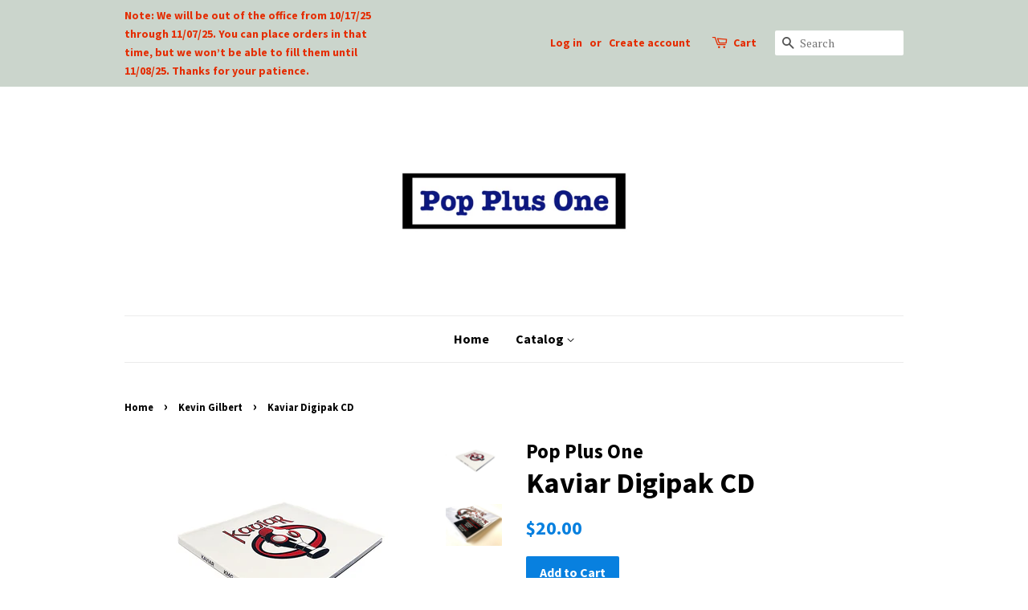

--- FILE ---
content_type: text/html; charset=utf-8
request_url: https://popplusone.com/collections/kevin-gilbert/products/kaviar-digipak-cd
body_size: 25961
content:
<!doctype html>
<!--[if lt IE 7]><html class="no-js lt-ie9 lt-ie8 lt-ie7" lang="en"> <![endif]-->
<!--[if IE 7]><html class="no-js lt-ie9 lt-ie8" lang="en"> <![endif]-->
<!--[if IE 8]><html class="no-js lt-ie9" lang="en"> <![endif]-->
<!--[if IE 9 ]><html class="ie9 no-js"> <![endif]-->
<!--[if (gt IE 9)|!(IE)]><!--> <html class="no-js"> <!--<![endif]-->
<head>

  <!-- Basic page needs ================================================== -->
  <meta charset="utf-8">
  <meta http-equiv="X-UA-Compatible" content="IE=edge,chrome=1">

  

  <!-- Title and description ================================================== -->
  <title>
  Kaviar Digipak CD &ndash; Pop Plus One
  </title>

  
  <meta name="description" content="Kaviar Digipak CD This newly remastered CD includes 5 additional tracks not available on The Kaviar Sessions CD from 2002. Kaviar is: Kevin Gilbert Brian MacLeod Nick D’Virgilio Paul Ill Susie Davis David Levita 01. Death Orgy 9000 02. Picnic 03. Pretty 04. Indian Burn 05. Making Kristy Cry 06. Broken 07. Single 08. Th">
  

  <!-- Social meta ================================================== -->
  <!-- /snippets/social-meta-tags.liquid -->




<meta property="og:site_name" content="Pop Plus One">
<meta property="og:url" content="https://popplusone.com/products/kaviar-digipak-cd">
<meta property="og:title" content="Kaviar Digipak CD">
<meta property="og:type" content="product">
<meta property="og:description" content="Kaviar Digipak CD This newly remastered CD includes 5 additional tracks not available on The Kaviar Sessions CD from 2002. Kaviar is: Kevin Gilbert Brian MacLeod Nick D’Virgilio Paul Ill Susie Davis David Levita 01. Death Orgy 9000 02. Picnic 03. Pretty 04. Indian Burn 05. Making Kristy Cry 06. Broken 07. Single 08. Th">

  <meta property="og:price:amount" content="20.00">
  <meta property="og:price:currency" content="USD">

<meta property="og:image" content="http://popplusone.com/cdn/shop/files/kaviar_cd_1_LO_1200x1200.jpg?v=1682464193"><meta property="og:image" content="http://popplusone.com/cdn/shop/files/kaviar_cd_2_LO_1200x1200.jpg?v=1682464194">
<meta property="og:image:secure_url" content="https://popplusone.com/cdn/shop/files/kaviar_cd_1_LO_1200x1200.jpg?v=1682464193"><meta property="og:image:secure_url" content="https://popplusone.com/cdn/shop/files/kaviar_cd_2_LO_1200x1200.jpg?v=1682464194">


<meta name="twitter:card" content="summary_large_image">
<meta name="twitter:title" content="Kaviar Digipak CD">
<meta name="twitter:description" content="Kaviar Digipak CD This newly remastered CD includes 5 additional tracks not available on The Kaviar Sessions CD from 2002. Kaviar is: Kevin Gilbert Brian MacLeod Nick D’Virgilio Paul Ill Susie Davis David Levita 01. Death Orgy 9000 02. Picnic 03. Pretty 04. Indian Burn 05. Making Kristy Cry 06. Broken 07. Single 08. Th">


  <!-- Helpers ================================================== -->
  <link rel="canonical" href="https://popplusone.com/products/kaviar-digipak-cd">
  <meta name="viewport" content="width=device-width,initial-scale=1">
  <meta name="theme-color" content="#0880df">

  <!-- CSS ================================================== -->
  <link href="//popplusone.com/cdn/shop/t/4/assets/timber.scss.css?v=174933729887492773751738798489" rel="stylesheet" type="text/css" media="all" />
  <link href="//popplusone.com/cdn/shop/t/4/assets/theme.scss.css?v=106032856391071740111738798488" rel="stylesheet" type="text/css" media="all" />

  
  
  
  <link href="//fonts.googleapis.com/css?family=PT+Serif:400,700" rel="stylesheet" type="text/css" media="all" />


  
    
    
    <link href="//fonts.googleapis.com/css?family=Source+Sans+Pro:700" rel="stylesheet" type="text/css" media="all" />
  


  
    
    
    <link href="//fonts.googleapis.com/css?family=Source+Sans+Pro:700" rel="stylesheet" type="text/css" media="all" />
  



  <script>
    window.theme = window.theme || {};

    var theme = {
      strings: {
        zoomClose: "Close (Esc)",
        zoomPrev: "Previous (Left arrow key)",
        zoomNext: "Next (Right arrow key)",
        addressError: "Error looking up that address",
        addressNoResults: "No results for that address",
        addressQueryLimit: "You have exceeded the Google API usage limit. Consider upgrading to a \u003ca href=\"https:\/\/developers.google.com\/maps\/premium\/usage-limits\"\u003ePremium Plan\u003c\/a\u003e.",
        authError: "There was a problem authenticating your Google Maps API Key."
      },
      settings: {
        // Adding some settings to allow the editor to update correctly when they are changed
        themeBgImage: false,
        customBgImage: '',
        enableWideLayout: false,
        typeAccentTransform: false,
        typeAccentSpacing: false,
        baseFontSize: '17px',
        headerBaseFontSize: '36px',
        accentFontSize: '16px'
      },
      variables: {
        mediaQueryMedium: 'screen and (max-width: 768px)',
        bpSmall: false
      },
      moneyFormat: "${{amount}}"
    }

    document.documentElement.className = document.documentElement.className.replace('no-js', 'supports-js');
  </script>

  <!-- Header hook for plugins ================================================== -->
  <script>window.performance && window.performance.mark && window.performance.mark('shopify.content_for_header.start');</script><meta id="shopify-digital-wallet" name="shopify-digital-wallet" content="/26280766/digital_wallets/dialog">
<meta name="shopify-checkout-api-token" content="ed2e74b6ecc6bb93e4920c4163016ce6">
<meta id="in-context-paypal-metadata" data-shop-id="26280766" data-venmo-supported="false" data-environment="production" data-locale="en_US" data-paypal-v4="true" data-currency="USD">
<link rel="alternate" type="application/json+oembed" href="https://popplusone.com/products/kaviar-digipak-cd.oembed">
<script async="async" src="/checkouts/internal/preloads.js?locale=en-US"></script>
<link rel="preconnect" href="https://shop.app" crossorigin="anonymous">
<script async="async" src="https://shop.app/checkouts/internal/preloads.js?locale=en-US&shop_id=26280766" crossorigin="anonymous"></script>
<script id="apple-pay-shop-capabilities" type="application/json">{"shopId":26280766,"countryCode":"US","currencyCode":"USD","merchantCapabilities":["supports3DS"],"merchantId":"gid:\/\/shopify\/Shop\/26280766","merchantName":"Pop Plus One","requiredBillingContactFields":["postalAddress","email"],"requiredShippingContactFields":["postalAddress","email"],"shippingType":"shipping","supportedNetworks":["visa","masterCard","amex","discover","elo","jcb"],"total":{"type":"pending","label":"Pop Plus One","amount":"1.00"},"shopifyPaymentsEnabled":true,"supportsSubscriptions":true}</script>
<script id="shopify-features" type="application/json">{"accessToken":"ed2e74b6ecc6bb93e4920c4163016ce6","betas":["rich-media-storefront-analytics"],"domain":"popplusone.com","predictiveSearch":true,"shopId":26280766,"locale":"en"}</script>
<script>var Shopify = Shopify || {};
Shopify.shop = "pop-plus-one.myshopify.com";
Shopify.locale = "en";
Shopify.currency = {"active":"USD","rate":"1.0"};
Shopify.country = "US";
Shopify.theme = {"name":"Minimal","id":9564946464,"schema_name":"Minimal","schema_version":"3.10.1","theme_store_id":380,"role":"main"};
Shopify.theme.handle = "null";
Shopify.theme.style = {"id":null,"handle":null};
Shopify.cdnHost = "popplusone.com/cdn";
Shopify.routes = Shopify.routes || {};
Shopify.routes.root = "/";</script>
<script type="module">!function(o){(o.Shopify=o.Shopify||{}).modules=!0}(window);</script>
<script>!function(o){function n(){var o=[];function n(){o.push(Array.prototype.slice.apply(arguments))}return n.q=o,n}var t=o.Shopify=o.Shopify||{};t.loadFeatures=n(),t.autoloadFeatures=n()}(window);</script>
<script>
  window.ShopifyPay = window.ShopifyPay || {};
  window.ShopifyPay.apiHost = "shop.app\/pay";
  window.ShopifyPay.redirectState = null;
</script>
<script id="shop-js-analytics" type="application/json">{"pageType":"product"}</script>
<script defer="defer" async type="module" src="//popplusone.com/cdn/shopifycloud/shop-js/modules/v2/client.init-shop-cart-sync_Bc8-qrdt.en.esm.js"></script>
<script defer="defer" async type="module" src="//popplusone.com/cdn/shopifycloud/shop-js/modules/v2/chunk.common_CmNk3qlo.esm.js"></script>
<script type="module">
  await import("//popplusone.com/cdn/shopifycloud/shop-js/modules/v2/client.init-shop-cart-sync_Bc8-qrdt.en.esm.js");
await import("//popplusone.com/cdn/shopifycloud/shop-js/modules/v2/chunk.common_CmNk3qlo.esm.js");

  window.Shopify.SignInWithShop?.initShopCartSync?.({"fedCMEnabled":true,"windoidEnabled":true});

</script>
<script>
  window.Shopify = window.Shopify || {};
  if (!window.Shopify.featureAssets) window.Shopify.featureAssets = {};
  window.Shopify.featureAssets['shop-js'] = {"shop-cart-sync":["modules/v2/client.shop-cart-sync_DOpY4EW0.en.esm.js","modules/v2/chunk.common_CmNk3qlo.esm.js"],"shop-button":["modules/v2/client.shop-button_CI-s0xGZ.en.esm.js","modules/v2/chunk.common_CmNk3qlo.esm.js"],"init-fed-cm":["modules/v2/client.init-fed-cm_D2vsy40D.en.esm.js","modules/v2/chunk.common_CmNk3qlo.esm.js"],"init-windoid":["modules/v2/client.init-windoid_CXNAd0Cm.en.esm.js","modules/v2/chunk.common_CmNk3qlo.esm.js"],"shop-toast-manager":["modules/v2/client.shop-toast-manager_Cx0C6may.en.esm.js","modules/v2/chunk.common_CmNk3qlo.esm.js"],"shop-cash-offers":["modules/v2/client.shop-cash-offers_CL9Nay2h.en.esm.js","modules/v2/chunk.common_CmNk3qlo.esm.js","modules/v2/chunk.modal_CvhjeixQ.esm.js"],"avatar":["modules/v2/client.avatar_BTnouDA3.en.esm.js"],"init-shop-email-lookup-coordinator":["modules/v2/client.init-shop-email-lookup-coordinator_B9mmbKi4.en.esm.js","modules/v2/chunk.common_CmNk3qlo.esm.js"],"init-shop-cart-sync":["modules/v2/client.init-shop-cart-sync_Bc8-qrdt.en.esm.js","modules/v2/chunk.common_CmNk3qlo.esm.js"],"pay-button":["modules/v2/client.pay-button_Bhm3077V.en.esm.js","modules/v2/chunk.common_CmNk3qlo.esm.js"],"init-customer-accounts-sign-up":["modules/v2/client.init-customer-accounts-sign-up_C7zhr03q.en.esm.js","modules/v2/client.shop-login-button_BbMx65lK.en.esm.js","modules/v2/chunk.common_CmNk3qlo.esm.js","modules/v2/chunk.modal_CvhjeixQ.esm.js"],"init-shop-for-new-customer-accounts":["modules/v2/client.init-shop-for-new-customer-accounts_rLbLSDTe.en.esm.js","modules/v2/client.shop-login-button_BbMx65lK.en.esm.js","modules/v2/chunk.common_CmNk3qlo.esm.js","modules/v2/chunk.modal_CvhjeixQ.esm.js"],"checkout-modal":["modules/v2/client.checkout-modal_Fp9GouFF.en.esm.js","modules/v2/chunk.common_CmNk3qlo.esm.js","modules/v2/chunk.modal_CvhjeixQ.esm.js"],"init-customer-accounts":["modules/v2/client.init-customer-accounts_DkVf8Jdu.en.esm.js","modules/v2/client.shop-login-button_BbMx65lK.en.esm.js","modules/v2/chunk.common_CmNk3qlo.esm.js","modules/v2/chunk.modal_CvhjeixQ.esm.js"],"shop-login-button":["modules/v2/client.shop-login-button_BbMx65lK.en.esm.js","modules/v2/chunk.common_CmNk3qlo.esm.js","modules/v2/chunk.modal_CvhjeixQ.esm.js"],"shop-login":["modules/v2/client.shop-login_B9KWmZaW.en.esm.js","modules/v2/chunk.common_CmNk3qlo.esm.js","modules/v2/chunk.modal_CvhjeixQ.esm.js"],"shop-follow-button":["modules/v2/client.shop-follow-button_B-omSWeu.en.esm.js","modules/v2/chunk.common_CmNk3qlo.esm.js","modules/v2/chunk.modal_CvhjeixQ.esm.js"],"lead-capture":["modules/v2/client.lead-capture_DZQFWrYz.en.esm.js","modules/v2/chunk.common_CmNk3qlo.esm.js","modules/v2/chunk.modal_CvhjeixQ.esm.js"],"payment-terms":["modules/v2/client.payment-terms_Bl_bs7GP.en.esm.js","modules/v2/chunk.common_CmNk3qlo.esm.js","modules/v2/chunk.modal_CvhjeixQ.esm.js"]};
</script>
<script id="__st">var __st={"a":26280766,"offset":-28800,"reqid":"b6ea5883-7811-4121-b33e-764a6a065123-1762277611","pageurl":"popplusone.com\/collections\/kevin-gilbert\/products\/kaviar-digipak-cd","u":"d1e10f7bff18","p":"product","rtyp":"product","rid":8044645023983};</script>
<script>window.ShopifyPaypalV4VisibilityTracking = true;</script>
<script id="captcha-bootstrap">!function(){'use strict';const t='contact',e='account',n='new_comment',o=[[t,t],['blogs',n],['comments',n],[t,'customer']],c=[[e,'customer_login'],[e,'guest_login'],[e,'recover_customer_password'],[e,'create_customer']],r=t=>t.map((([t,e])=>`form[action*='/${t}']:not([data-nocaptcha='true']) input[name='form_type'][value='${e}']`)).join(','),a=t=>()=>t?[...document.querySelectorAll(t)].map((t=>t.form)):[];function s(){const t=[...o],e=r(t);return a(e)}const i='password',u='form_key',d=['recaptcha-v3-token','g-recaptcha-response','h-captcha-response',i],f=()=>{try{return window.sessionStorage}catch{return}},m='__shopify_v',_=t=>t.elements[u];function p(t,e,n=!1){try{const o=window.sessionStorage,c=JSON.parse(o.getItem(e)),{data:r}=function(t){const{data:e,action:n}=t;return t[m]||n?{data:e,action:n}:{data:t,action:n}}(c);for(const[e,n]of Object.entries(r))t.elements[e]&&(t.elements[e].value=n);n&&o.removeItem(e)}catch(o){console.error('form repopulation failed',{error:o})}}const l='form_type',E='cptcha';function T(t){t.dataset[E]=!0}const w=window,h=w.document,L='Shopify',v='ce_forms',y='captcha';let A=!1;((t,e)=>{const n=(g='f06e6c50-85a8-45c8-87d0-21a2b65856fe',I='https://cdn.shopify.com/shopifycloud/storefront-forms-hcaptcha/ce_storefront_forms_captcha_hcaptcha.v1.5.2.iife.js',D={infoText:'Protected by hCaptcha',privacyText:'Privacy',termsText:'Terms'},(t,e,n)=>{const o=w[L][v],c=o.bindForm;if(c)return c(t,g,e,D).then(n);var r;o.q.push([[t,g,e,D],n]),r=I,A||(h.body.append(Object.assign(h.createElement('script'),{id:'captcha-provider',async:!0,src:r})),A=!0)});var g,I,D;w[L]=w[L]||{},w[L][v]=w[L][v]||{},w[L][v].q=[],w[L][y]=w[L][y]||{},w[L][y].protect=function(t,e){n(t,void 0,e),T(t)},Object.freeze(w[L][y]),function(t,e,n,w,h,L){const[v,y,A,g]=function(t,e,n){const i=e?o:[],u=t?c:[],d=[...i,...u],f=r(d),m=r(i),_=r(d.filter((([t,e])=>n.includes(e))));return[a(f),a(m),a(_),s()]}(w,h,L),I=t=>{const e=t.target;return e instanceof HTMLFormElement?e:e&&e.form},D=t=>v().includes(t);t.addEventListener('submit',(t=>{const e=I(t);if(!e)return;const n=D(e)&&!e.dataset.hcaptchaBound&&!e.dataset.recaptchaBound,o=_(e),c=g().includes(e)&&(!o||!o.value);(n||c)&&t.preventDefault(),c&&!n&&(function(t){try{if(!f())return;!function(t){const e=f();if(!e)return;const n=_(t);if(!n)return;const o=n.value;o&&e.removeItem(o)}(t);const e=Array.from(Array(32),(()=>Math.random().toString(36)[2])).join('');!function(t,e){_(t)||t.append(Object.assign(document.createElement('input'),{type:'hidden',name:u})),t.elements[u].value=e}(t,e),function(t,e){const n=f();if(!n)return;const o=[...t.querySelectorAll(`input[type='${i}']`)].map((({name:t})=>t)),c=[...d,...o],r={};for(const[a,s]of new FormData(t).entries())c.includes(a)||(r[a]=s);n.setItem(e,JSON.stringify({[m]:1,action:t.action,data:r}))}(t,e)}catch(e){console.error('failed to persist form',e)}}(e),e.submit())}));const S=(t,e)=>{t&&!t.dataset[E]&&(n(t,e.some((e=>e===t))),T(t))};for(const o of['focusin','change'])t.addEventListener(o,(t=>{const e=I(t);D(e)&&S(e,y())}));const B=e.get('form_key'),M=e.get(l),P=B&&M;t.addEventListener('DOMContentLoaded',(()=>{const t=y();if(P)for(const e of t)e.elements[l].value===M&&p(e,B);[...new Set([...A(),...v().filter((t=>'true'===t.dataset.shopifyCaptcha))])].forEach((e=>S(e,t)))}))}(h,new URLSearchParams(w.location.search),n,t,e,['guest_login'])})(!0,!0)}();</script>
<script integrity="sha256-52AcMU7V7pcBOXWImdc/TAGTFKeNjmkeM1Pvks/DTgc=" data-source-attribution="shopify.loadfeatures" defer="defer" src="//popplusone.com/cdn/shopifycloud/storefront/assets/storefront/load_feature-81c60534.js" crossorigin="anonymous"></script>
<script crossorigin="anonymous" defer="defer" src="//popplusone.com/cdn/shopifycloud/storefront/assets/shopify_pay/storefront-65b4c6d7.js?v=20250812"></script>
<script data-source-attribution="shopify.dynamic_checkout.dynamic.init">var Shopify=Shopify||{};Shopify.PaymentButton=Shopify.PaymentButton||{isStorefrontPortableWallets:!0,init:function(){window.Shopify.PaymentButton.init=function(){};var t=document.createElement("script");t.src="https://popplusone.com/cdn/shopifycloud/portable-wallets/latest/portable-wallets.en.js",t.type="module",document.head.appendChild(t)}};
</script>
<script data-source-attribution="shopify.dynamic_checkout.buyer_consent">
  function portableWalletsHideBuyerConsent(e){var t=document.getElementById("shopify-buyer-consent"),n=document.getElementById("shopify-subscription-policy-button");t&&n&&(t.classList.add("hidden"),t.setAttribute("aria-hidden","true"),n.removeEventListener("click",e))}function portableWalletsShowBuyerConsent(e){var t=document.getElementById("shopify-buyer-consent"),n=document.getElementById("shopify-subscription-policy-button");t&&n&&(t.classList.remove("hidden"),t.removeAttribute("aria-hidden"),n.addEventListener("click",e))}window.Shopify?.PaymentButton&&(window.Shopify.PaymentButton.hideBuyerConsent=portableWalletsHideBuyerConsent,window.Shopify.PaymentButton.showBuyerConsent=portableWalletsShowBuyerConsent);
</script>
<script data-source-attribution="shopify.dynamic_checkout.cart.bootstrap">document.addEventListener("DOMContentLoaded",(function(){function t(){return document.querySelector("shopify-accelerated-checkout-cart, shopify-accelerated-checkout")}if(t())Shopify.PaymentButton.init();else{new MutationObserver((function(e,n){t()&&(Shopify.PaymentButton.init(),n.disconnect())})).observe(document.body,{childList:!0,subtree:!0})}}));
</script>
<script id='scb4127' type='text/javascript' async='' src='https://popplusone.com/cdn/shopifycloud/privacy-banner/storefront-banner.js'></script><link id="shopify-accelerated-checkout-styles" rel="stylesheet" media="screen" href="https://popplusone.com/cdn/shopifycloud/portable-wallets/latest/accelerated-checkout-backwards-compat.css" crossorigin="anonymous">
<style id="shopify-accelerated-checkout-cart">
        #shopify-buyer-consent {
  margin-top: 1em;
  display: inline-block;
  width: 100%;
}

#shopify-buyer-consent.hidden {
  display: none;
}

#shopify-subscription-policy-button {
  background: none;
  border: none;
  padding: 0;
  text-decoration: underline;
  font-size: inherit;
  cursor: pointer;
}

#shopify-subscription-policy-button::before {
  box-shadow: none;
}

      </style>

<script>window.performance && window.performance.mark && window.performance.mark('shopify.content_for_header.end');</script>

  

<!--[if lt IE 9]>
<script src="//cdnjs.cloudflare.com/ajax/libs/html5shiv/3.7.2/html5shiv.min.js" type="text/javascript"></script>
<link href="//popplusone.com/cdn/shop/t/4/assets/respond-proxy.html" id="respond-proxy" rel="respond-proxy" />
<link href="//popplusone.com/search?q=c27b7c16ab0cb634ae7fe52ac7e94392" id="respond-redirect" rel="respond-redirect" />
<script src="//popplusone.com/search?q=c27b7c16ab0cb634ae7fe52ac7e94392" type="text/javascript"></script>
<![endif]-->


  <script src="//popplusone.com/cdn/shop/t/4/assets/jquery-2.2.3.min.js?v=58211863146907186831512871642" type="text/javascript"></script>

  <!--[if (gt IE 9)|!(IE)]><!--><script src="//popplusone.com/cdn/shop/t/4/assets/lazysizes.min.js?v=177476512571513845041512871642" async="async"></script><!--<![endif]-->
  <!--[if lte IE 9]><script src="//popplusone.com/cdn/shop/t/4/assets/lazysizes.min.js?v=177476512571513845041512871642"></script><![endif]-->

  
  

<!-- "snippets/hulkcode_common.liquid" was not rendered, the associated app was uninstalled --><script src='https://volumediscount.hulkapps.com/api/v2/frontend/hulkcode.js' defer='defer'></script>  <!-- PickyStory code, do not modify. Safe to remove after the app is uninstalled -->
  
  <!-- PickyStory code end -->
<!-- BEGIN app block: shopify://apps/kor-order-limit-quantity/blocks/app-embed/143c1e59-4c01-4de6-ad3e-90b86ada592d -->


<!-- BEGIN app snippet: mc-checkout --><script type="text/javascript">
  
  const mcLimitKORData1 = {"priority":{"default_priority":["VARIANT_LIMIT","PRODUCT_LIMIT","COLLECTION_MIN_MAX","TAG_LIMIT","GLOBAL_LIMIT"],"cart_amount":["CART_LIMIT","AMOUNT_LIMIT","TAGS_AMOUNT_LIMIT","TOTAL_WEIGHT"]},"config":{"override_amount":null},"messages":{"upper_limit_msg":"You can Purchase Max \u003cstrong\u003e{%-limit-%} \u003c\/strong\u003eQty of \u003cstrong\u003e{%-product_title-%}\u003c\/strong\u003e","lower_limit_msg":"You Need to Purchase at least \u003cstrong\u003e{%-limit-%} \u003c\/strong\u003e Qty of \u003cstrong\u003e{%-product_title-%}\u003c\/strong\u003e.","increment_limit_msg":"You can buy \u003cstrong\u003e{%-product_title-%}\u003c\/strong\u003e in multiples of \u003cstrong\u003e{%-limit-%}\u003c\/strong\u003e.","lifetime_limit_msg":"You can purchase max \u003cstrong\u003e {%-limit-%} \u003c\/strong\u003e of \u003cstrong\u003e {%-product_title-%} \u003c\/strong\u003e in lifetime"},"global":{"info":null},"products":{"info":{"7897789923567":{"purchase_limit":1,"min_purchase_limit":1,"increment_qty":null,"life_time_limit":1},"7897793626351":{"purchase_limit":1,"min_purchase_limit":1,"increment_qty":null,"life_time_limit":1},"8003484582127":{"purchase_limit":1,"min_purchase_limit":1,"increment_qty":null,"life_time_limit":1},"8003495166191":{"purchase_limit":1,"min_purchase_limit":1,"increment_qty":null,"life_time_limit":1},"8218894467311":{"purchase_limit":1,"min_purchase_limit":1,"increment_qty":null,"life_time_limit":1},"8218904068335":{"purchase_limit":1,"min_purchase_limit":1,"increment_qty":null,"life_time_limit":1},"8766713168111":{"purchase_limit":1,"min_purchase_limit":1,"increment_qty":null,"life_time_limit":1},"8766733287663":{"purchase_limit":1,"min_purchase_limit":1,"increment_qty":null,"life_time_limit":1},"8905467789551":{"purchase_limit":1,"min_purchase_limit":1,"increment_qty":null,"life_time_limit":1},"8905462710511":{"purchase_limit":1,"min_purchase_limit":1,"increment_qty":null,"life_time_limit":1},"9001962569967":{"purchase_limit":1,"min_purchase_limit":1,"increment_qty":null,"life_time_limit":1},"9001965682927":{"purchase_limit":1,"min_purchase_limit":1,"increment_qty":null,"life_time_limit":1}}},"collectionsProducts":{"info":[]},"variants":{"info":[]},"cart":{"info":null},"amount":{"info":null},"weight":{"info":null,"message":null}};
  
  
  const mcLimitKORData2 = {"locale_messages":{"default":{"general_min_message":"You Need to Purchase at least \u003cstrong\u003e{%-limit-%} \u003c\/strong\u003e Qty of \u003cstrong\u003e{%-product_title-%}\u003c\/strong\u003e.","general_max_message":"You can Purchase Max \u003cstrong\u003e{%-limit-%} \u003c\/strong\u003eQty of \u003cstrong\u003e{%-product_title-%}\u003c\/strong\u003e","general_multiply_message":"You can buy \u003cstrong\u003e{%-product_title-%}\u003c\/strong\u003e in multiples of \u003cstrong\u003e{%-limit-%}\u003c\/strong\u003e.","order_amt_tag_min_message":"","order_amt_tag_max_message":"","general_lifetime_message":"You can purchase max \u003cstrong\u003e {%-limit-%} \u003c\/strong\u003e of \u003cstrong\u003e {%-product_title-%} \u003c\/strong\u003e in lifetime","cart_min_message":" ","cart_max_message":"","order_amt_min_message":"","order_amt_max_message":"","weight_min_message":"","weight_max_message":""}},"collections":{"info":[]},"tags":[],"modelDesign":"\u003cstyle\u003e.modal-content-custom{background-color: #fefefe;\n            border: 1px solid #888;\n            color: #000000;\n            font-size: 15px;}\u003c\/style\u003e"};
  
  const mcLimitKORData = { ...mcLimitKORData1, ...mcLimitKORData2 };
  
  const mcKorAppSettings = {"plan":2,"hasFreeImpression":false,"lifetime_limit":{"life_span_type":0,"life_span_days":0,"end_date":null,"start_date":null,"interval":{"date":null,"interval":"custom","custom_days":1}},"pPage":[]};
  
  // For add to cart button Click
  var template = "product";
  function jqueryCode() {
    if (template == 'product') {
      document.addEventListener('DOMContentLoaded', () => {
        $('button[name="add"], .btn-addtocart, .buy-buttons__buttons [data-component="button-action"], .add-to-cart, button[data-action="add-to-cart"], button[type="submit"][data-add-to-cart-text]').click(function (e, options) {
          options = options || {};
          if (!options.eventTrigger) {
            e.preventDefault();
            if (addToCartEventStopPropogation.includes(Shopify.shop)) {
              e.stopImmediatePropagation();
            }
            CheckOnAddToCart().then(function (res) {
              if (res.msg != '') {
                showMessage(res.msg);
              } else {
                if (Shopify.shop == "urbanbaristas.myshopify.com") {
                  $('form[action^="/cart/add"]').submit();
                } else {
                  $(e.target).trigger("click", { eventTrigger: true });
                } updateNumberOfProductLimit(res.qty);
              }
            });
          }
        });
        if (typeof mcKorAppSettings != "undefined" && (mcKorAppSettings?.pPage?.addToCart && mcKorAppSettings?.pPage?.addToCart != "")) {
          $(mcKorAppSettings?.pPage?.addToCart).click(function (e, options) {
            options = options || {};
            if (!options.eventTrigger) {
              e.preventDefault();
              if (addToCartEventStopPropogation.includes(Shopify.shop)) {
                e.stopImmediatePropagation();
              }
              CheckOnAddToCart().then(function (res) {
                if (res.msg != '') {
                  showMessage(res.msg);
                } else {
                  $(e.target).trigger("click", { eventTrigger: true });
                  updateNumberOfProductLimit(res.qty);
                }
              });
            }
          });
        }
      });
    }
  }

  function CheckOnAddToCart() {
    return new Promise(function (resolve) {
      jQuery.getJSON("/cart.js", function (cartItems) {

        var res = window.mcproductresponse.data;
        var msg = '';
        var globalMsg = '';
        let variantMsg = "";
        var collectionMsg = '';
        var tagMsg = '';
        var is_global_limit = false,
          is_product_limit = false,
          is_number_collection_limit = false,
          is_tag_limit = false,
          is_variant_limit = false;
        var productMsg = '';
        //var productData = $('form[action^="/cart/add"], form[action$="/cart/add"]').serializeArray();
        var productId = product_id,
          variantId = '',
          qty = '',
          variantqty = '',
          collectionqty = '';

        var productData = $('form[action^="/cart/add"], form[action$="/cart/add"]').serializeArray();
        if (mcKorAppSettings?.pPage?.fmSelecotor) {
          productData = $(mcKorAppSettings?.pPage?.fmSelecotor).serializeArray();
        }

        // get variant id
        const queryString = window.location.search;
        const urlParams = new URLSearchParams(queryString);
        const variant_id = urlParams.get('variant');

        productData.map((product) => {
          if (product.name == 'quantity') {
            qty = variantqty = collectionqty = parseInt(product.value, 10);
          } else if (product.name == 'id') {
            variantId = product.value;
          }
        })

        cartItems.items.map((item) => {
          if (productId == item.product_id) {
            qty = parseInt(item.quantity, 10) + qty;
          }
          if (variantId == item.id) {
            variantqty = parseInt(item.quantity, 10) + variantqty;
          }
        })

        if (res?.tag?.info) {
          var tagMaxQty = res.tag.info.max_limit;
          var tagMinQty = res.tag.info.min_limit;
          if (tagMinQty != 0 && tagMinQty && tagMaxQty != 0 && tagMaxQty) {
            is_tag_limit = true;
            if (qty > tagMaxQty) {
              tagMsg = res.tag.message.upper_limit_msg;
            } else if (qty < tagMinQty) {
              tagMsg = res.tag.message.lower_limit_msg;
            }
          }
        }

        if (res?.number_of_product_limit?.length > 0) {
          is_number_collection_limit = true;
          res.number_of_product_limit.map(collection => {
            if (collectionqty > collection.remaining_max_qty) {
              collectionMsg = collection.max_msg;
            }
          })
        }


        if (variantId && res?.variants?.length > 0) {
          res.variants.forEach((variant) => {
            if (variant.info.id == variantId) {
              let min_qty = variant.info.lower_limit;
              let max_qty = variant.info.purchase_limit;
              if (max_qty != null && max_qty != 0 && max_qty && min_qty != null && min_qty != 0 && min_qty) {
                is_variant_limit = true;
                if (variantqty > max_qty) {
                  variantMsg = variant.message.upper_limit_msg;
                } else if (variantqty < min_qty) {
                  variantMsg = variant.message.lower_limit_msg;
                }
              }
            }
          });
        }

        if (res?.product?.info) {
          var maxQty = res.product.info.purchase_limit;
          var minQty = res.product.info.min_purchase_limit;
          // var lifetimeQty = res.product.info.life_time_limit || 0;

          var lifetimeQty = res.product.info?.remainingQty;
          var remainingQty = res.product.info?.remainingQty;

          if (minQty != 0 && minQty && maxQty != 0 && maxQty) {
            is_product_limit = true;
            if (lifetimeQty != null && lifetimeQty != undefined && qty > remainingQty) {
              productMsg = res.product.message.lifetime_limit_msg;
            } else if (qty > maxQty) {
              productMsg = res.product.message.upper_limit_msg;
            } else if (qty < minQty) {
              productMsg = res.product.message.lower_limit_msg;
            }
          }
        }

        if (res?.global?.info && Object.keys(res.global.message).length > 0) {
          var globalMaxQty = res.global.info.global_limit;
          var globalMinQty = res.global.info.min_global_limit;

          if (globalMaxQty != null && globalMinQty != null) {
            is_global_limit = true;
            if (qty > globalMaxQty) {
              globalMsg = res.global.message.upper_limit_msg;
            } else if (qty < globalMinQty) {
              globalMsg = res.global.message.lower_limit_msg;
            }
          }
        }

        if (res?.priority) {
          for (const [key, value] of Object.entries(res.priority)) {
            if ((value == "COLLECTION_MIN_MAX" || value == "PRODUCT_LIMIT") && is_product_limit) {
              msg = productMsg;
              break;
            }
            if (value == "VARIANT_LIMIT" && is_variant_limit) {
              msg = variantMsg;
              break;
            }
            if (value == "GLOBAL_LIMIT" && is_global_limit) {
              msg = globalMsg;
              break;
            }
            if (value == "TAG_LIMIT" && is_tag_limit) {
              msg = tagMsg;
              break;
            }
          }
        }

        if (is_number_collection_limit) {
          if (msg) {
            msg += "<br>" + collectionMsg;
          } else {
            msg = collectionMsg;
          }
        }

        var response = {
          msg: msg,
          qty: collectionqty
        }
        resolve(response);
      });
    })
  }

  function updateNumberOfProductLimit(qty) {
    qty = parseInt(qty, 10);
    var res = window.mcproductresponse.data;
    if (res?.number_of_product_limit.length > 0) {
      res?.number_of_product_limit.map(collection => {
        collection.remaining_max_qty = parseInt(collection.remaining_max_qty - qty, 10);
      })
    }
    window.mcproductresponse.data = res;
  }
</script><!-- END app snippet --><!-- BEGIN app snippet: mc-product --><script>
  function mcKorGetDateRangeFromLifeSpan(ctx) {
    const now = new Date();

    // Helpers scoped inside
    function startOfDay(date) {
      return new Date(date.getFullYear(), date.getMonth(), date.getDate());
    }

    function endOfDay(date) {
      return new Date(date.getFullYear(), date.getMonth(), date.getDate(), 23, 59, 59, 999);
    }

    function startOfWeek(date) {
      const d = new Date(date);
      const day = d.getDay();
      const diff = d.getDate() - day + (day === 0 ? -6 : 1); // Monday as start
      return startOfDay(new Date(d.setDate(diff)));
    }

    function endOfWeek(date) {
      const start = startOfWeek(date);
      return endOfDay(new Date(start.getFullYear(), start.getMonth(), start.getDate() + 6));
    }

    function startOfMonth(date) {
      return new Date(date.getFullYear(), date.getMonth(), 1);
    }

    function endOfMonth(date) {
      return new Date(date.getFullYear(), date.getMonth() + 1, 0, 23, 59, 59, 999);
    }

    function startOfYear(date) {
      return new Date(date.getFullYear(), 0, 1);
    }

    function endOfYear(date) {
      return new Date(date.getFullYear(), 11, 31, 23, 59, 59, 999);
    }

    // Main logic
    if (ctx.life_span_type === 2) {
      const startDate = startOfDay(new Date(now.getFullYear(), now.getMonth(), now.getDate() - ctx.life_span_days));
      const endDate = endOfDay(now);
      return [startDate, endDate];
    }

    if (ctx.life_span_type === 4) {
      const startDate = endOfDay(new Date(ctx.start_date));
      const endDate = startOfDay(new Date(ctx.end_date));
      const currentDate = now;

      if (currentDate < startDate || currentDate > endDate) {
        return [null, null];
      }

      return [startDate, endDate];
    }

    if (ctx.life_span_type === 5) {
      const intervalSetting = ctx.user_interval;
      if (!intervalSetting) return [null, null];

      const interval = intervalSetting.interval;

      if (interval === "day") {
        return [startOfDay(now), endOfDay(now)];
      }

      if (interval === "week") {
        return [startOfWeek(now), endOfWeek(now)];
      }

      if (interval === "month") {
        return [startOfMonth(now), endOfMonth(now)];
      }

      if (interval === "year") {
        return [startOfYear(now), endOfYear(now)];
      }

      if (["10", "20", "30", "custom"].includes(interval)) {
        let days = 1;
        let start = new Date();

        if (intervalSetting.date) {
          start = new Date(intervalSetting.date);
        }

        if (["10", "20", "30"].includes(interval)) {
          days = parseInt(interval, 10);
        } else if (interval === "custom") {
          days = parseInt(intervalSetting.custom_days || 1, 10);
        }

        const now = new Date();
        if (now < start) return [null, null];

        const diffDays = Math.floor((now - start) / (1000 * 60 * 60 * 24));
        const multiplier = Math.floor(diffDays / days);

        if (multiplier >= 1) {
          start.setDate(start.getDate() + multiplier * days);
        }

        const end = new Date(start);
        end.setDate(start.getDate() + days);

        return [startOfDay(start), endOfDay(end)];
      }
    }

    return [null, null];
  }

  function mcKorAnalyzeOrdersByDateRange(orders, startDate, endDate) {
        let total_order_amount = 0;
        let order_product_data = {};
        let order_variant_data = {};

        orders.forEach(order => {
            const orderDate = new Date(order.created_at);
            if (startDate && endDate && orderDate >= startDate && orderDate <= endDate) {
            total_order_amount += order.total_price;

            order.line_items.forEach(item => {
                // Count product quantity
                if (!order_product_data[item.product_id]) {
                    order_product_data[item.product_id] = 0;
                }
                order_product_data[item.product_id] += item.quantity;

                // Count variant quantity
                if (!order_variant_data[item.variant_id]) {
                    order_variant_data[item.variant_id] = 0;
                }
                order_variant_data[item.variant_id] += item.quantity;
            });
            }
        });

        return {
            total_order_amount,
            order_product_data,
            order_variant_data
        };
  }
</script>



    <script>
        
            var mcCustomerTagsData = null;
            var mc_customer_id = null;
        
        
        var mcProductData = {"id":8044645023983,"title":"Kaviar Digipak CD","handle":"kaviar-digipak-cd","description":"\u003cp class=\"p1\"\u003e\u003cb\u003eKaviar Digipak CD\u003c\/b\u003e\u003c\/p\u003e\n\u003cp class=\"p1\"\u003eThis newly remastered CD includes 5 additional tracks not available on The Kaviar Sessions CD from 2002.\u003c\/p\u003e\n\u003cp class=\"p2\"\u003e\u003cbr\u003e\u003c\/p\u003e\n\u003cp class=\"p1\"\u003eKaviar is:\u003c\/p\u003e\n\u003cp class=\"p1\"\u003eKevin Gilbert\u003c\/p\u003e\n\u003cp class=\"p1\"\u003eBrian MacLeod\u003c\/p\u003e\n\u003cp class=\"p1\"\u003eNick D’Virgilio\u003c\/p\u003e\n\u003cp class=\"p1\"\u003ePaul Ill\u003c\/p\u003e\n\u003cp class=\"p1\"\u003eSusie Davis\u003c\/p\u003e\n\u003cp class=\"p1\"\u003eDavid Levita\u003c\/p\u003e\n\u003cp class=\"p2\"\u003e\u003ca title=\"01 Death Orgy 9000\" href=\"https:\/\/cdn.shopify.com\/s\/files\/1\/2628\/0766\/files\/01_DO9k.mp3?v=1682463059\"\u003e01. Death Orgy 9000\u003c\/a\u003e\u003c\/p\u003e\n\u003cp class=\"p1\"\u003e\u003ca title=\"02 Picnic\" href=\"https:\/\/cdn.shopify.com\/s\/files\/1\/2628\/0766\/files\/02_Picnic.mp3?v=1682463061\"\u003e02. Picnic\u003c\/a\u003e\u003c\/p\u003e\n\u003cp class=\"p1\"\u003e\u003ca title=\"03 Pretty\" href=\"https:\/\/cdn.shopify.com\/s\/files\/1\/2628\/0766\/files\/03_Pretty.mp3?v=1682463060\"\u003e03. Pretty\u003c\/a\u003e\u003c\/p\u003e\n\u003cp class=\"p1\"\u003e\u003ca title=\"04 Indian Burn\" href=\"https:\/\/cdn.shopify.com\/s\/files\/1\/2628\/0766\/files\/04_Indian_Burn.mp3?v=1682463060\"\u003e04. Indian Burn\u003c\/a\u003e\u003c\/p\u003e\n\u003cp class=\"p1\"\u003e\u003ca title=\"05 Kristy\" href=\"https:\/\/cdn.shopify.com\/s\/files\/1\/2628\/0766\/files\/05_Kristy.mp3?v=1682463058\"\u003e05. Making Kristy Cry\u003c\/a\u003e\u003c\/p\u003e\n\u003cp class=\"p1\"\u003e\u003ca title=\"06 Broken\" href=\"https:\/\/cdn.shopify.com\/s\/files\/1\/2628\/0766\/files\/06_Broken.mp3?v=1682463058\"\u003e06. Broken\u003c\/a\u003e\u003c\/p\u003e\n\u003cp class=\"p1\"\u003e\u003ca title=\"07 Single\" href=\"https:\/\/cdn.shopify.com\/s\/files\/1\/2628\/0766\/files\/07_Single.mp3?v=1682463058\"\u003e07. Single\u003c\/a\u003e\u003c\/p\u003e\n\u003cp class=\"p1\"\u003e\u003ca title=\"08 Sultan\" href=\"https:\/\/cdn.shopify.com\/s\/files\/1\/2628\/0766\/files\/08_Sultan.mp3?v=1682463060\"\u003e08. The Sultan Of Brunei\u003c\/a\u003e\u003c\/p\u003e\n\u003cp class=\"p1\"\u003e\u003ca title=\"09 Fall In Love With Me\" href=\"https:\/\/cdn.shopify.com\/s\/files\/1\/2628\/0766\/files\/09_Fall_In_Love_With_Me.mp3?v=1682463060\"\u003e09. Fall In Love With Me\u003c\/a\u003e\u003c\/p\u003e\n\u003cp class=\"p1\"\u003e\u003ca title=\"10 Horizontalize\" href=\"https:\/\/cdn.shopify.com\/s\/files\/1\/2628\/0766\/files\/10_Horizontalize.mp3?v=1682463057\"\u003e10. Horizontalize\u003c\/a\u003e\u003c\/p\u003e\n\u003cp class=\"p1\"\u003e\u003ca title=\"11 New Orleans\" href=\"https:\/\/cdn.shopify.com\/s\/files\/1\/2628\/0766\/files\/11_New_Orleans.mp3?v=1682463059\"\u003e11. New Orleans (I Don’t Remember)\u003c\/a\u003e\u003c\/p\u003e\n\u003cp class=\"p1\"\u003e\u003ca title=\"12 Hard Life\" href=\"https:\/\/cdn.shopify.com\/s\/files\/1\/2628\/0766\/files\/12_Hard_Life.mp3?v=1682463058\"\u003e12. Hard Life (Feel Good Right Now)\u003c\/a\u003e\u003c\/p\u003e\n\u003cp class=\"p1\"\u003e\u003ca title=\"13 DO9k TBMM\" href=\"https:\/\/cdn.shopify.com\/s\/files\/1\/2628\/0766\/files\/13_DO9k_TBMM.mp3?v=1682463060\"\u003e13. Death Orgy 9000 (The Bug Man Mix)\u003c\/a\u003e\u003c\/p\u003e\n\u003cp class=\"p1\"\u003e\u003ca title=\"14 Indian Burn HT\" href=\"https:\/\/cdn.shopify.com\/s\/files\/1\/2628\/0766\/files\/14_Indian_Burn_HT.mp3?v=1682463060\"\u003e14. Indian Burn (Happy Thanksgiving)\u003c\/a\u003e\u003c\/p\u003e\n\u003cp class=\"p2\"\u003e \u003c\/p\u003e","published_at":"2023-05-02T08:41:36-07:00","created_at":"2023-04-25T16:09:02-07:00","vendor":"Pop Plus One","type":"Kevin Gilbert","tags":["Kaviar","Kevin Gilbert"],"price":2000,"price_min":2000,"price_max":2000,"available":true,"price_varies":false,"compare_at_price":null,"compare_at_price_min":0,"compare_at_price_max":0,"compare_at_price_varies":false,"variants":[{"id":43911569473775,"title":"Default Title","option1":"Default Title","option2":null,"option3":null,"sku":"","requires_shipping":true,"taxable":true,"featured_image":null,"available":true,"name":"Kaviar Digipak CD","public_title":null,"options":["Default Title"],"price":2000,"weight":57,"compare_at_price":null,"inventory_management":"shopify","barcode":"","requires_selling_plan":false,"selling_plan_allocations":[]}],"images":["\/\/popplusone.com\/cdn\/shop\/files\/kaviar_cd_1_LO.jpg?v=1682464193","\/\/popplusone.com\/cdn\/shop\/files\/kaviar_cd_2_LO.jpg?v=1682464194"],"featured_image":"\/\/popplusone.com\/cdn\/shop\/files\/kaviar_cd_1_LO.jpg?v=1682464193","options":["Title"],"media":[{"alt":null,"id":32242012848367,"position":1,"preview_image":{"aspect_ratio":1.333,"height":432,"width":576,"src":"\/\/popplusone.com\/cdn\/shop\/files\/kaviar_cd_1_LO.jpg?v=1682464193"},"aspect_ratio":1.333,"height":432,"media_type":"image","src":"\/\/popplusone.com\/cdn\/shop\/files\/kaviar_cd_1_LO.jpg?v=1682464193","width":576},{"alt":null,"id":32242012881135,"position":2,"preview_image":{"aspect_ratio":1.333,"height":432,"width":576,"src":"\/\/popplusone.com\/cdn\/shop\/files\/kaviar_cd_2_LO.jpg?v=1682464194"},"aspect_ratio":1.333,"height":432,"media_type":"image","src":"\/\/popplusone.com\/cdn\/shop\/files\/kaviar_cd_2_LO.jpg?v=1682464194","width":576}],"requires_selling_plan":false,"selling_plan_groups":[],"content":"\u003cp class=\"p1\"\u003e\u003cb\u003eKaviar Digipak CD\u003c\/b\u003e\u003c\/p\u003e\n\u003cp class=\"p1\"\u003eThis newly remastered CD includes 5 additional tracks not available on The Kaviar Sessions CD from 2002.\u003c\/p\u003e\n\u003cp class=\"p2\"\u003e\u003cbr\u003e\u003c\/p\u003e\n\u003cp class=\"p1\"\u003eKaviar is:\u003c\/p\u003e\n\u003cp class=\"p1\"\u003eKevin Gilbert\u003c\/p\u003e\n\u003cp class=\"p1\"\u003eBrian MacLeod\u003c\/p\u003e\n\u003cp class=\"p1\"\u003eNick D’Virgilio\u003c\/p\u003e\n\u003cp class=\"p1\"\u003ePaul Ill\u003c\/p\u003e\n\u003cp class=\"p1\"\u003eSusie Davis\u003c\/p\u003e\n\u003cp class=\"p1\"\u003eDavid Levita\u003c\/p\u003e\n\u003cp class=\"p2\"\u003e\u003ca title=\"01 Death Orgy 9000\" href=\"https:\/\/cdn.shopify.com\/s\/files\/1\/2628\/0766\/files\/01_DO9k.mp3?v=1682463059\"\u003e01. Death Orgy 9000\u003c\/a\u003e\u003c\/p\u003e\n\u003cp class=\"p1\"\u003e\u003ca title=\"02 Picnic\" href=\"https:\/\/cdn.shopify.com\/s\/files\/1\/2628\/0766\/files\/02_Picnic.mp3?v=1682463061\"\u003e02. Picnic\u003c\/a\u003e\u003c\/p\u003e\n\u003cp class=\"p1\"\u003e\u003ca title=\"03 Pretty\" href=\"https:\/\/cdn.shopify.com\/s\/files\/1\/2628\/0766\/files\/03_Pretty.mp3?v=1682463060\"\u003e03. Pretty\u003c\/a\u003e\u003c\/p\u003e\n\u003cp class=\"p1\"\u003e\u003ca title=\"04 Indian Burn\" href=\"https:\/\/cdn.shopify.com\/s\/files\/1\/2628\/0766\/files\/04_Indian_Burn.mp3?v=1682463060\"\u003e04. Indian Burn\u003c\/a\u003e\u003c\/p\u003e\n\u003cp class=\"p1\"\u003e\u003ca title=\"05 Kristy\" href=\"https:\/\/cdn.shopify.com\/s\/files\/1\/2628\/0766\/files\/05_Kristy.mp3?v=1682463058\"\u003e05. Making Kristy Cry\u003c\/a\u003e\u003c\/p\u003e\n\u003cp class=\"p1\"\u003e\u003ca title=\"06 Broken\" href=\"https:\/\/cdn.shopify.com\/s\/files\/1\/2628\/0766\/files\/06_Broken.mp3?v=1682463058\"\u003e06. Broken\u003c\/a\u003e\u003c\/p\u003e\n\u003cp class=\"p1\"\u003e\u003ca title=\"07 Single\" href=\"https:\/\/cdn.shopify.com\/s\/files\/1\/2628\/0766\/files\/07_Single.mp3?v=1682463058\"\u003e07. Single\u003c\/a\u003e\u003c\/p\u003e\n\u003cp class=\"p1\"\u003e\u003ca title=\"08 Sultan\" href=\"https:\/\/cdn.shopify.com\/s\/files\/1\/2628\/0766\/files\/08_Sultan.mp3?v=1682463060\"\u003e08. The Sultan Of Brunei\u003c\/a\u003e\u003c\/p\u003e\n\u003cp class=\"p1\"\u003e\u003ca title=\"09 Fall In Love With Me\" href=\"https:\/\/cdn.shopify.com\/s\/files\/1\/2628\/0766\/files\/09_Fall_In_Love_With_Me.mp3?v=1682463060\"\u003e09. Fall In Love With Me\u003c\/a\u003e\u003c\/p\u003e\n\u003cp class=\"p1\"\u003e\u003ca title=\"10 Horizontalize\" href=\"https:\/\/cdn.shopify.com\/s\/files\/1\/2628\/0766\/files\/10_Horizontalize.mp3?v=1682463057\"\u003e10. Horizontalize\u003c\/a\u003e\u003c\/p\u003e\n\u003cp class=\"p1\"\u003e\u003ca title=\"11 New Orleans\" href=\"https:\/\/cdn.shopify.com\/s\/files\/1\/2628\/0766\/files\/11_New_Orleans.mp3?v=1682463059\"\u003e11. New Orleans (I Don’t Remember)\u003c\/a\u003e\u003c\/p\u003e\n\u003cp class=\"p1\"\u003e\u003ca title=\"12 Hard Life\" href=\"https:\/\/cdn.shopify.com\/s\/files\/1\/2628\/0766\/files\/12_Hard_Life.mp3?v=1682463058\"\u003e12. Hard Life (Feel Good Right Now)\u003c\/a\u003e\u003c\/p\u003e\n\u003cp class=\"p1\"\u003e\u003ca title=\"13 DO9k TBMM\" href=\"https:\/\/cdn.shopify.com\/s\/files\/1\/2628\/0766\/files\/13_DO9k_TBMM.mp3?v=1682463060\"\u003e13. Death Orgy 9000 (The Bug Man Mix)\u003c\/a\u003e\u003c\/p\u003e\n\u003cp class=\"p1\"\u003e\u003ca title=\"14 Indian Burn HT\" href=\"https:\/\/cdn.shopify.com\/s\/files\/1\/2628\/0766\/files\/14_Indian_Burn_HT.mp3?v=1682463060\"\u003e14. Indian Burn (Happy Thanksgiving)\u003c\/a\u003e\u003c\/p\u003e\n\u003cp class=\"p2\"\u003e \u003c\/p\u003e"};
        var mcPCollectionIds = [];
        mcProductData.collections = [];
         
            mcProductData.collections.push({"id":22790766624,"handle":"kevin-gilbert","title":"Kevin Gilbert","updated_at":"2025-11-04T04:03:15-08:00","body_html":"Kevin Gilbert CDs, Vinyl, Books, and T-Shirts","published_at":"2021-03-31T16:55:09-07:00","sort_order":"manual","template_suffix":"","disjunctive":false,"rules":[{"column":"type","relation":"equals","condition":"Kevin Gilbert"}],"published_scope":"web","image":{"created_at":"2017-12-15T11:45:33-08:00","alt":"","width":3768,"height":3752,"src":"\/\/popplusone.com\/cdn\/shop\/collections\/THUD_VINYL_no_lyrics.jpg?v=1513367133"}});
            mcPCollectionIds.push(22790766624);
        
        var cartCollectionData = {};
        
    
        function mcKorSetProductLimit() {
            const currLocale = "en";
            const defaultMsg = mcLimitKORData.locale_messages['default'];
            var messageObj = {...defaultMsg};
            if(Object.keys(mcLimitKORData.locale_messages).includes(currLocale)) {
                const localeMSg = mcLimitKORData.locale_messages[currLocale];
                Object.keys(localeMSg).map((msgKey) => {
                    if(localeMSg[msgKey]) {
                        messageObj[msgKey] = localeMSg[msgKey];
                        return localeMSg[msgKey]
                    } else {
                        messageObj[msgKey] = defaultMsg[msgKey];
                        return defaultMsg[msgKey];
                    }
                });
            }        
            function prepareMessageMinMaxMultiplyGen(limit, key, vTitle = null, cTitle = null) {
                let pTitle = mcProductData.title;
                function getString(str) {
                    return `{ %-${str}-% }`.replaceAll(" ", "");
                }
                if(vTitle) {
                    pTitle = pTitle + " - " + vTitle;
                }
                if(cTitle) {
                    pTitle = cTitle;
                }
                return messageObj[key]?.replaceAll(getString('limit'), limit).replaceAll(getString("product_title"), pTitle);
            }
            const prLimitData = {};
            prLimitData.priority = mcLimitKORData?.priority?.default_priority;
            prLimitData.global = {
                info: {
                    min_global_limit: mcLimitKORData?.global?.info?.min_limit,
                    global_limit: mcLimitKORData?.global?.info?.max_limit
                },
                message: {}
            }
            prLimitData.global.message.upper_limit_msg = prepareMessageMinMaxMultiplyGen(prLimitData?.global?.info?.global_limit, "general_max_message");
            prLimitData.global.message.lower_limit_msg = prepareMessageMinMaxMultiplyGen(prLimitData?.global?.info?.min_global_limit, "general_min_message");
    
            let pIndex = prLimitData.priority.indexOf("PRODUCT_LIMIT");
            let cIndex = prLimitData.priority.indexOf("COLLECTION_MIN_MAX");
            var pLimit = null;     
            var cLimit = null;     
            if(mcLimitKORData?.products?.info && Object.keys(mcLimitKORData?.products?.info).includes(mcProductData?.id?.toString())) {
                pLimit = mcLimitKORData?.products?.info[mcProductData?.id?.toString()];
            }
            if(mcLimitKORData?.collectionsProducts?.info && Object.keys(mcLimitKORData?.collectionsProducts?.info).includes(mcProductData?.id?.toString())) {
                cLimit = mcLimitKORData?.collectionsProducts?.info[mcProductData?.id?.toString()];
            }
            if(cIndex < pIndex && cLimit) {
                pLimit = {...cLimit};
            }
            if(!pLimit && cLimit) {
                pLimit = {...cLimit};
            }
            if(pLimit && pLimit?.life_time_limit) {
                pLimit.remainingQty = pLimit?.life_time_limit;
            }
            prLimitData.product = {
                info: pLimit,
                message: {}
            }
            if(pLimit) {
                prLimitData.product.message.upper_limit_msg = prepareMessageMinMaxMultiplyGen(prLimitData.product?.info?.purchase_limit, "general_max_message");
                prLimitData.product.message.lower_limit_msg = prepareMessageMinMaxMultiplyGen(prLimitData.product?.info?.min_purchase_limit, "general_min_message");
                prLimitData.product.message.increment_limit_msg = prepareMessageMinMaxMultiplyGen(prLimitData.product?.info?.increment_qty, "general_multiply_message");
                prLimitData.product.message.lifetime_limit_msg = prepareMessageMinMaxMultiplyGen(prLimitData.product?.info?.life_time_limit, "general_lifetime_message");
            }
    
            prLimitData.variants = [];
            var variantLimits = mcLimitKORData?.variants?.info;        
            if(variantLimits) {
                mcProductData.variants?.map((variant) => {
                    const vTitle = variant.title == "Default Title" ? null : variant.title;
                    const vId = `${variant.id}`;                    
                    if(Object.keys(variantLimits).includes(vId)) {
                        let vLimit = variantLimits[vId];
                        vLimit.id = parseInt(vId, 10);
                        const vLimitData = {
                            info: vLimit,
                            message: {}
                        };
                        vLimitData.message.upper_limit_msg = prepareMessageMinMaxMultiplyGen(vLimit?.purchase_limit, "general_max_message", vTitle)
                        vLimitData.message.lower_limit_msg = prepareMessageMinMaxMultiplyGen(vLimit?.lower_limit, "general_min_message", vTitle)
                        vLimitData.message.increment_limit_msg = prepareMessageMinMaxMultiplyGen(vLimit?.increment_qty, "general_multiply_message", vTitle)
                        vLimitData.message.lifetime_limit_msg = prepareMessageMinMaxMultiplyGen(vLimit?.life_time_limit, "general_lifetime_message", vTitle)
                        prLimitData.variants.push({ ...vLimitData });
                    }
                });
            }
            prLimitData.tag = {
                info: null,
                message: {}
            }
            if(mcCustomerTagsData && mcCustomerTagsData?.length && mcLimitKORData.tags) {
                var hasCustomerTag = false;
                for (let i = 0; i < mcCustomerTagsData.length; i++) {
                    const tag = mcCustomerTagsData[i];
                    for (let j = 0; j < mcLimitKORData.tags.length; j++) {
                        const dbTags = mcLimitKORData.tags[j];
                        if(dbTags?.tag_list?.includes(tag)) {
                            hasCustomerTag = true;
                            prLimitData.tag = {
                                info: {
                                    ...dbTags
                                },
                                message: {}
                            };
                            prLimitData.tag.message.upper_limit_msg = prepareMessageMinMaxMultiplyGen(dbTags?.max_limit, "general_max_message");
                            prLimitData.tag.message.lower_limit_msg = prepareMessageMinMaxMultiplyGen(dbTags?.min_limit, "general_min_message");
                            prLimitData.tag.message.increment_limit_msg = prepareMessageMinMaxMultiplyGen(dbTags?.increment_qty, "general_multiply_message");
                            break;
                        }               
                    }
                    if(hasCustomerTag) {
                        break;
                    }
                }
            }
            
            prLimitData.number_of_product_limit = [];
            if(mcLimitKORData?.collections?.info && Object.keys(mcLimitKORData?.collections?.info).length) {
                for (let i = 0; i < mcPCollectionIds.length; i++) {
                    const cId = `${mcPCollectionIds[i]}`;
                    const collInfo = mcProductData.collections[i];
                    if(Object.keys(mcLimitKORData?.collections?.info).includes(cId)) {
                        let cQty = 0;
                        if(Object.keys(cartCollectionData).includes(cId)) {
                            cQty = cartCollectionData[cId].quantity;
                        }
                        const cInfo = mcLimitKORData?.collections?.info[cId];
                        let remaining_max_qty = (cInfo?.purchase_limit || 0) - cQty;
                        let max_msg = prepareMessageMinMaxMultiplyGen(cInfo.purchase_limit, "general_max_message", null, collInfo.title);
                        let min_msg = prepareMessageMinMaxMultiplyGen(cInfo.min_purchase_limit, "general_min_message", null, collInfo.title);
                        prLimitData.number_of_product_limit.push({
                            max_qty: cInfo.purchase_limit,
                            min_qty: cInfo.min_purchase_limit,
                            colllection_id: parseInt(cId, 10),
                            max_msg: max_msg,
                            min_msg: min_msg,
                            remaining_max_qty: remaining_max_qty
                        })
                    }            
                }
            }

            prLimitData.modelDesign = mcLimitKORData?.modelDesign;
            window.mcproductresponse = {
                data: {
                    ...prLimitData
                },
                error: 0
            }

            function setLifeTimeLimit() {
                const shopName= "pop-plus-one.myshopify.com";
                if(["sonnyangelstore.myshopify.com", "sonnyangelstore-usa.myshopify.com", "sonnyangel-france.myshopify.com"].includes(shopName) && typeof mcKorCustomerOrders != "undefined") {
                    const korAppLifetimeSetting = mcKorAppSettings?.lifetime_limit || {};
                    const [startDate, endDate] = mcKorGetDateRangeFromLifeSpan(korAppLifetimeSetting);
                    const ordersLifetimeData = mcKorAnalyzeOrdersByDateRange(mcKorCustomerOrders, startDate, endDate);
                    const pId = `${mcProductData.id}`;
                    if(Object.keys(ordersLifetimeData.order_product_data).includes(pId)) {
                        const orderQty = ordersLifetimeData.order_product_data[pId];
                        if(window?.mcproductresponse?.data?.product?.info?.life_time_limit) {
                            window.mcproductresponse.data.product.info.remainingQty = window?.mcproductresponse?.data?.product?.info?.life_time_limit - orderQty;
                        }
                    }
                } else {
                    fetch(`/a/cart-update?page=productv2&product_id=${mcProductData.id}`, {
                        method: "get",
                    }).then((res) => {
                        return res.json()
                    }).then((jsonRes) => {
                        if(jsonRes?.status) {
                            const orderQty = jsonRes?.data?.orderQty;
                            if(window?.mcproductresponse?.data?.product?.info?.life_time_limit) {
                                window.mcproductresponse.data.product.info.remainingQty = window?.mcproductresponse?.data?.product?.info?.life_time_limit - orderQty;
                            }
                        }
                    });
                }
            }

            if(mc_customer_id && pLimit?.life_time_limit) {
                setLifeTimeLimit();
            }

            const setModelStyleInterval = setInterval(() => {
                const modalCssdiv = document.getElementById('modelDesignId');
                if (modalCssdiv) {
                    clearInterval(setModelStyleInterval);
                    modalCssdiv.innerHTML = window.mcproductresponse?.data?.modelDesign;
                }
            }, 500);
            const setProductLimitInterval = setInterval(() => {
                if(typeof limitOnProductSuccess == "function") {
                    clearInterval(setProductLimitInterval);
                    limitOnProductSuccess(true);
                }
            }, 500);
            setTimeout(() => {
                clearInterval(setModelStyleInterval);
                clearInterval(setProductLimitInterval);
            }, 5000);       
        }
    </script>
<!-- END app snippet --><!-- BEGIN app snippet: mc-limit --><script>
    if (typeof jQuery == 'undefined') {
        var headTag = document.getElementsByTagName("head")[0];
        var jqTag = document.createElement('script');
        jqTag.type = 'text/javascript';
        jqTag.src = 'https://ajax.googleapis.com/ajax/libs/jquery/3.4.1/jquery.min.js';
        jqTag.defer = 'defer';
        headTag.appendChild(jqTag);
    }
</script>
<script src="https://magecomp.us/js/LimitQtyHelper.js" defer></script>

<div>
    
    <style>
        .close-custom {
            color: #aaa;
            float: right;
            font-size: 28px;
            font-weight: 700;
            margin-right: 4px;
            margin-top: -3px;
            position: absolute;
            top: 0;
            right: 0;
        }
    </style>

    

    <style>
        /*.d-none {
            display: none !important;
        }*/

        .modal-custom {
            display: none;
            position: fixed;
            z-index: 10000;
            left: 0;
            top: 0;
            width: 100%;
            height: 100%;
            overflow: auto;
            background-color: #000;
            background-color: rgba(0, 0, 0, .4)
        }


        .modal-content-custom {
            background-color: #fefefe;
            margin: 15% auto;
            padding: 25px;
            border: 1px solid #888;
            width: fit-content;
            position: relative;
        }


        .close-custom:focus,
        .close-custom:hover {
            color: #000;
            text-decoration: none;
            cursor: pointer
        }

        #mc-loader {
            display: none;
            position: fixed;
            left: 50%;
            top: 50%;
            z-index: 10000;
            width: 150px;
            height: 150px;
            margin: -75px 0 0 -75px;
            border: 16px solid #f3f3f3;
            border-radius: 50%;
            border-top: 16px solid #3498db;
            width: 120px;
            height: 120px;
            -webkit-animation: spin 2s linear infinite;
            animation: spin 2s linear infinite
        }

        @-webkit-keyframes spin {
            0% {
                -webkit-transform: rotate(0)
            }

            100% {
                -webkit-transform: rotate(360deg)
            }
        }

        @keyframes spin {
            0% {
                transform: rotate(0)
            }

            100% {
                transform: rotate(360deg)
            }
        }

        .animate-bottom {
            position: relative;
            -webkit-animation-name: animatebottom;
            -webkit-animation-duration: 1s;
            animation-name: animatebottom;
            animation-duration: 1s
        }

        @-webkit-keyframes animatebottom {
            from {
                bottom: -100px;
                opacity: 0
            }

            to {
                bottom: 0;
                opacity: 1
            }
        }

        @keyframes animatebottom {
            from {
                bottom: -100px;
                opacity: 0
            }

            to {
                bottom: 0;
                opacity: 1
            }
        }

        @media only screen and (max-width: 768px) {
            .modal-content-custom {
                margin-top: 70%;
            }
        }

        #purchase_limit_messages ul {
            list-style: none !important;
        }

        .mc-disabled {
            pointer-events: none;
            opacity: 0.5;
        }
    </style>
    <div id="modelDesignId"></div>
    <div id="mc-loader"></div>
    <div id="myModal" class="modal-custom">
        <div class="modal-content-custom">
            <div id="purchase_limit_messages"></div><span class="close-custom">&times;</span>
        </div>
    </div>
    <script type="text/javascript">

        var template = "product";
        var customer_id = "";
        var product_id = "8044645023983";
        var shopName = "pop-plus-one.myshopify.com";
        var defaultvariantId = "43911569473775"; //get default variant id when page load
        window.mcproductresponse = {};

        function cartSubmitAndCheckout(formElement) {
            var params = formElement.serializeArray();
            $.ajax({
                url: "/cart",
                type: "post",
                data: params,
                success: function (res) {
                    //window.location.replace('/checkout');
                    
            window.location.replace('/checkout');
            
        },
        error: function (err) {
            console.error(err.responseText);
        }
            });
        }

        function checkLimitOne(e, click = false, trigger = null) {
            e.customer_id = customer_id;
            e.config = {
                locale: Shopify?.locale,
                currency: Shopify?.currency,
                country: Shopify?.country,
            };

            $.ajax({
                type: "POST",
                url: "/a/cart-update",
                dataType: "json",
                data: e,
                success: function (e) {
                    console.log("e...");
                    console.log(e);
                    if (1 == e.error) {
                        var t = "<ul>";
                        $.each(e.messages, function (e, n) {
                            t += "<li>" + n + "</li>"
                        }), t += "</ul>", $("#purchase_limit_messages").html(t), document.getElementById("myModal").style.display = "block"
                        $(".additional-checkout-buttons, .additional_checkout_buttons, .dynamic-checkout__content").addClass("mc-disabled");
                    } else if (click) {
                        //window.location.replace('/checkout');
                        
            window.location.replace('/checkout');
        
                    }
                    else {
            // $(".additional-checkout-buttons").removeClass("mc-disabled");
            $(".additional-checkout-buttons,.additional_checkout_buttons, .dynamic-checkout__content").removeClass("mc-disabled");
        }
        document.getElementById("mc-loader").style.display = "none"
                }
            });
        }

        function myJQueryCode() {
            jqueryCode();
            if (template == 'login') {
                $(document).ready(function () {
                    $("input[name='checkout_url']").attr('value', '/cart');
                });
            }

            var modal = document.getElementById("myModal"),
                span = document.getElementsByClassName("close-custom")[0];

            function checkLimit(e, click = false) {

                e.customer_id = customer_id;
                e.config = {
                    locale: Shopify?.locale,
                    currency: Shopify?.currency,
                    country: Shopify?.country,
                };

                $.ajax({
                    type: "POST",
                    url: "/a/cart-update",
                    dataType: "json",
                    data: e,
                    success: function (e) {
                        console.log("e..k.");
                        console.log(e);
                        let cartUpdateRes = e;
                        var purchaseCartLimitMessages = document.getElementById('modelDesignId');
                        if (purchaseCartLimitMessages && cartUpdateRes?.modelDesign) {
                            purchaseCartLimitMessages.innerHTML = cartUpdateRes.modelDesign;
                        }
                        if (1 == e.error) {
                            var t = "<ul>";
                            $.each(e.messages, function (e, n) {
                                t += "<li>" + n + "</li>"
                            }), t += "</ul>", $("#purchase_limit_messages").html(t), document.getElementById("myModal").style.display = "block"
                            $(".additional-checkout-buttons, .dynamic-checkout__content").addClass("mc-disabled");
                        } else if (click) {
                            // window.location.replace('/checkout');
                            let submitFormEventShop = ["pro-image-sports-at-the-mall-of-america.myshopify.com", "distell-staff-sales.myshopify.com", "trevocorp.myshopify.com"];
                            if (submitFormEventShop.includes(Shopify.shop)) {
                                if (shopName == "distell-staff-sales.myshopify.com") {
                                    if (document.querySelector("#cart").reportValidity()) {
                                        let formElement = 'form[action="/cart"]';
                                        cartSubmitAndCheckout($(formElement));
                                    }
                                } else {
                                    let formElement = 'form[action="/cart"]';
                                    cartSubmitAndCheckout($(formElement));
                                }

                            } else {
                                if (typeof preventDirectCheckout !== "undefined" && !preventDirectCheckout.includes(Shopify.shop)) {
                                    //window.location.replace('/checkout');
                                    
                                window.location.replace('/checkout');
                            
        }
                            }
                        }
        document.getElementById("mc-loader").style.display = "none"
                    }
                });
            }

        // function productLimit(e) {
        //     $.ajax({
        //         type: "POST",
        //         url: "/a/cart-update?page=product",
        //         dataType: "json",
        //         data: { product_id: e },
        //         success: function (e) {
        //             window.mcproductresponse = e;
        //             limitOnProductSuccess(true);
        //         }
        //     });
        // }

        document.getElementsByClassName("close-custom")[0].addEventListener("click", function () {
            document.getElementById("myModal").style.display = "none";
        });

        if (Shopify.shop == 'nghia-nippers-corporation.myshopify.com') {
            $(document).ready(function () {
                $("a[href='/cart']").click(() => {
                    jQuery.getJSON("/cart.js", function (cartItems) {
                        checkLimitOne(cartItems);
                    });
                });
            });
        }

        if (template == 'product') {
            var mcPlusName;
            var mcMinusName;
            var mcQtyInput;
            var mcPlusSelector = [".qty_plus", ".increase", ".plus-btn", ".plus_btn", ".quantity-plus", ".plus", ".qty-plus", ".js--add", ".qty-up", "button[name='plus']", "input[name='plus']", "a[data-quantity='up']", ".js-qty__adjust--plus", "[data-action='increase-quantity']", ".icon-plus", "button[data-action='increase-picker-quantity']", ".inc", ".quantity__button--plus", "[data-quantity-action='increase']", ".quantity-input-plus", ".shopify-product-form [data-update-quantity='plus']", ".product-form__quantity-add-item", ".icon--plus-big", '.qtyplus', '.quantity-selector__button--plus', '.plus_btn', '.quantity-wrapper [data-quantity="up"]', ".ProductForm__QuantitySelector [data-action='increase-quantity']", ".adjust-plus", "button[aria-label='Increase the quantity']", "[data-control='-']", '[data-increase-qty]', '.t4s-quantity-selector is--plus', "button[aria-label='increment']", ".qty-adjuster__up", "button[aria-label='Add']"];
            var mcMinusSelector = [".qty_minus", ".reduced", ".minus-btn", ".minus", ".quantity-minus", ".qty-minus", ".js--minus", ".qty-down", "button[name='minus']", "input[name='minus']", "a[data-quantity='down']", ".js-qty__adjust--minus", "[data-action='decrease-quantity']", ".icon-minus", "button[data-action='decrease-picker-quantity']", ".dec", ".quantity__button--minus", "[data-quantity-action='decrease']", ".quantity-input-minus", ".shopify-product-form [data-update-quantity='minus']", ".product-form__quantity-subtract-item", ".icon--minus-big", '.qtyminus', '.quantity-selector__button--minus', '.minus_btn', '.quantity-wrapper [data-quantity="down"]', ".ProductForm__QuantitySelector [data-action='decrease-quantity']", ".adjust-minus", "button[aria-label='Reduce the quantity']", "[data-control='+']", '[data-decrease-qty]', '.t4s-quantity-selector is--minus', "button[aria-label='decrement']", ".qty-adjuster__down", "button[aria-label='Subtract']"];
            window.mcQtyInputSelector = [".js-qty__num", ".quantity__input", ".quantity", ".quantity-selector", "input[name='quantity']", "input[name='product-quantity']", "#quantity", ".QuantitySelector__CurrentQuantity", ".quantity-selector--product .quantity-selector__value", "input[name='quantity'][class='quantity__input']", ".quantity-input-field", ".shopify-product-form [name='quantity']", ".product-form__input--quantity", "#quantity-selector__input", ".product-form__input--quantity", ".QuantitySelector__CurrentQuantity[name='quantity']", ".quantity_selector quantity-input [name='quantity']", ".product-form .quantity-selector__input", "input[name='quantity'][class='quantity']"];

            // jQuery.getJSON("/cart.js", function (cartItems) {
            //     productLimit(product_id, cartItems);
            // });
            mcKorSetProductLimit();
            const intMCval = setInterval(() => {
                if(typeof updateMcCartQtyFromCart == "function") {
                    updateMcCartQtyFromCart();
                    clearInterval(intMCval);
                }
            }, 1000);

            setTimeout(() => {
                clearInterval(intMCval);
            }, 3000);

            mcPlusSelector.forEach((plus) => {
                if ($(document).find(plus).length > 0) {
                    mcPlusName = $(plus);
                }
            })

            mcMinusSelector.forEach((minus) => {
                if ($(document).find(minus).length > 0) {
                    mcMinusName = $(minus);
                }
            })

            window.mcQtyInputSelector.forEach((input) => {
                if ($(document).find(input).length > 0) {
                    mcQtyInput = $(input);
                }
            })
            
            if (typeof mcKorAppSettings != "undefined" && (mcKorAppSettings?.pPage?.inputQty && mcKorAppSettings?.pPage?.inputQty != "")) {
                jQuery(document).on("change", mcKorAppSettings?.pPage?.inputQty, function (e) {
                    e.preventDefault();
                    e.stopImmediatePropagation();
                    limitOnProductSuccess();
                });
            } else {
                jQuery(document).on("change", mcQtyInput, function (e) {
                    e.preventDefault();
                    e.stopImmediatePropagation();
                    limitOnProductSuccess();
                });
            }
            // For shops 
            let shops = ["aarogyam-wellness-store.myshopify.com", "pharmacy-at-spar-midrand.myshopify.com", "cathrin-walk.myshopify.com", "buffchick.myshopify.com", "masicbeauty.myshopify.com", "trevocorp.myshopify.com", "tapes-tools.myshopify.com", "imprensa-nacional-casa-da-moeda-test.myshopify.com", "denikwholesale.myshopify.com", "gmoco-ohio.myshopify.com", "imprensa-nacional-casa-da-moeda-test.myshopify.com", "d48a1f.myshopify.com", "le-parastore.myshopify.com", "lswiring.myshopify.com", "turkishsouq-shop.myshopify.com", "jainsonslightsonline.myshopify.com", "enzo-pt.myshopify.co", "fcxsport.myshopify.com", "dprimerocol.myshopify.com", "nocelab.myshopify.com", "hybrid-supreme-filter-shop.myshopify.com", "loud-pizza.myshopify.com", "sa-stage.myshopify.com"];
            if (shops.includes(shopName)) {
                if (typeof mcKorAppSettings != "undefined" && (mcKorAppSettings?.pPage?.plusBtn && mcKorAppSettings?.pPage?.plusBtn != "")) {
                    jQuery(document).on("click", mcKorAppSettings?.pPage?.plusBtn, function (e) {
                        limitOnProductSuccess();
                    });
                } else {
                    jQuery(document).on("click", mcPlusName, function (e) {
                        limitOnProductSuccess();
                    });
                }
                if (typeof mcKorAppSettings != "undefined" && (mcKorAppSettings?.pPage?.minusBtn && mcKorAppSettings?.pPage?.minusBtn != "")) {
                    jQuery(document).on("click", mcKorAppSettings?.pPage?.minusBtn, function (e) {
                        limitOnProductSuccess();
                    });
                } else {
                    jQuery(document).on("click", mcMinusName, function (e) {
                        limitOnProductSuccess();
                    });
                }
            }

            $(span).click(function (e) {
                modal.style.display = "none";
                e.preventDefault();
            });
        }

        if (template == 'cart') {

            jQuery.getJSON("/cart.js", function (e) {
                checkLimit(e)
            }), span.onclick = function () {
                modal.style.display = "none"
            }, window.onclick = function (e) {
                e.target == modal && (modal.style.display = "none")
            };
            jQuery(document).on("click", span, function (e) {
                modal.style.display = "none";
            });
        }

        jQuery(document).on("click", "button[name='checkout']", function (e, options) {
            if (!options) {
                document.getElementById("mc-loader").style.display = "block";
                e.preventDefault();
                e.stopImmediatePropagation();
                jQuery.getJSON("/cart.js", function (cartItems) {
                    checkLimit(cartItems, true);
                });
            }
        });

        jQuery(document).on("click", "input[name='checkout']", function (e, options) {
            if (!options) {
                document.getElementById("mc-loader").style.display = "block";
                e.preventDefault();
                e.stopImmediatePropagation();
                jQuery.getJSON("/cart.js", function (cartItems) {
                    checkLimit(cartItems, true);
                });
            }
        });

        // jQuery(document).on("click", span, function (e) {
        //         modal.style.display = "none";
        //     });

        jQuery(document).on("click", "a[href='/checkout']", function (e) {
            document.getElementById("mc-loader").style.display = "block";
            e.preventDefault();
            e.stopImmediatePropagation();
            jQuery.getJSON("/cart.js", function (cartItems) {
                checkLimit(cartItems, true);
            });
        });

        jQuery(document).on("click", "input[name='checkouts']", function (e) {
            document.getElementById("mc-loader").style.display = "block";
            e.preventDefault();
            e.stopImmediatePropagation();
            jQuery.getJSON("/cart.js", function (cartItems) {
                checkLimit(cartItems, true);
            });
        });


        if (template == 'product') {
            if (shopName == 'shop-hamples.myshopify.com') {
                $(document).ready(function () {
                    var className = $(".btn-addtocart");
                    var t = className.clone();
                    t.removeClass("addtocart-js").attr("type", "button").attr('data-mc', "add-to-cart").css({
                        "background": "#a24e4e", "font-family": "'Sen-Bold', sans-serif", "border": "none",
                        "color": "#ffffff", "font-size": "14px", "line-height": "1.0", "font-weight": "400", "letter-spacing": "0.05em", "position": "relative",
                        "outline": "none", "padding": "6px 31px 4px", "display": "inline-flex", "justify-content": "center", "align-items": "center", "text-align": "center",
                    });
                    className.after(t);
                    className.hide();
                    t.on("click", () => {
                        CheckOnAddToCart().then(res => {
                            if (res.msg != '') {
                                showMessage(res.msg);
                            } else {
                                className.trigger("click", { eventTrigger: true });
                                updateNumberOfProductLimit(res.qty);
                            }
                        });
                    });

                    var buttonName = $(".stickyaddtocart");
                    var clone = buttonName.clone();
                    clone.removeClass("btn").attr("type", "button").attr('data-mc', "add-to-cart").css({ "font-family": "'Sen-Bold', sans-serif", "border": "none", "color": "#ffffff", "line-height": "1.0", "letter-spacing": "0.05em", "position": "relative", "justify-content": "center", "align-items": "center", "text-align": "center", "background": "#a24e4e", "font- size": "14px", "padding": "6px 31px 4px", "height": "40px", });
                    buttonName.after(clone);
                    buttonName.hide();
                    clone.on("click", () => {
                        CheckOnAddToCart().then(res => {
                            if (res.msg != '') {
                                showMessage(res.msg);
                            } else {
                                buttonName.trigger("click", { eventTrigger: true });
                                updateNumberOfProductLimit(res.qty);
                            }
                        });
                    });
                });
            }
        }


        if (shopName == '0861banner.myshopify.com') {
            $(document).ready(function () {
                var clone = $('#add-to-cart').clone();
                clone.removeClass("add-to-cart").removeAttr('id').attr("type", "button").attr('data-mc', "add-to-cart").css("padding", '10px 40px').css("line-height", '30px').css("font-size", '14px').css("border-radius", '25px');
                $('#add-to-cart').after(clone);
                $('#add-to-cart').hide();
                clone.on("click", () => {
                    CheckOnAddToCart().then(res => {
                        if (res.msg != '') {
                            showMessage(res.msg);
                        } else {
                            $('#add-to-cart').trigger("click", { eventTrigger: true });
                            updateNumberOfProductLimit(res.qty);
                        }
                    });
                });
            });
        }

        if (shopName == 'imprensa-nacional-casa-da-moeda-test.myshopify.com') {
            $(document).ready(function () {
                var clone = $('.single_add_to_cart_button').clone();
                var clone1 = clone.clone();
                clone1.attr("type", "button").attr('data-mc', "add-to-cart");
                clone.after(clone1);
                clone.hide();
                clone1.on("click", () => {
                    CheckOnAddToCart().then(res => {
                        if (res.msg != '') {
                            showMessage(res.msg);
                        } else {
                            $('.single_add_to_cart_button').trigger("click", { eventTrigger: true });
                            updateNumberOfProductLimit(res.qty);
                        }
                    });
                });
            });
        }

        }

        function productLimit(e, cartItems) {
            const config = {
                locale: Shopify?.locale,
                currency: Shopify?.currency,
                country: Shopify?.country,
            };

            $.ajax({
                type: "POST",
                url: "/a/cart-update?page=product",
                dataType: "json",
                data: { product_id: e, cartItems: cartItems, config },
                success: function (e) {
                    console.log("e..l.");
                    console.log(e);
                    window.mcproductresponse = e;
                    if (window.mcproductresponse?.data?.modelDesign) {
                        var purchaseLimitMessages = document.getElementById('modelDesignId');
                        if (purchaseLimitMessages) {
                            purchaseLimitMessages.innerHTML = window.mcproductresponse?.data?.modelDesign;
                        }
                    }
                    limitOnProductSuccess(true);
                }
            });
        }

        function ifCheckoutNotWorking(e) {
            document.getElementById("mc-loader").style.display = "block";
            e.preventDefault();
            e.stopImmediatePropagation();
            jQuery.getJSON("/cart.js", function (cartItems) {
                checkLimitOne(cartItems, true);
            });
        }

        if (typeof jQuery == 'undefined') {
            var headTag = document.getElementsByTagName("head")[0];
            var jqTag = document.createElement('script');
            jqTag.type = 'text/javascript';
            jqTag.src = 'https://ajax.googleapis.com/ajax/libs/jquery/3.4.1/jquery.min.js';
            jqTag.onload = myJQueryCode;
            headTag.appendChild(jqTag);
        } else {
            myJQueryCode();
        }
    </script>
</div><!-- END app snippet -->

<!-- END app block --><script src="https://cdn.shopify.com/extensions/019a48c8-75bb-7219-8d56-a1185d954a46/limit-qty-10-67/assets/limit-qty.js" type="text/javascript" defer="defer"></script>
<link href="https://monorail-edge.shopifysvc.com" rel="dns-prefetch">
<script>(function(){if ("sendBeacon" in navigator && "performance" in window) {try {var session_token_from_headers = performance.getEntriesByType('navigation')[0].serverTiming.find(x => x.name == '_s').description;} catch {var session_token_from_headers = undefined;}var session_cookie_matches = document.cookie.match(/_shopify_s=([^;]*)/);var session_token_from_cookie = session_cookie_matches && session_cookie_matches.length === 2 ? session_cookie_matches[1] : "";var session_token = session_token_from_headers || session_token_from_cookie || "";function handle_abandonment_event(e) {var entries = performance.getEntries().filter(function(entry) {return /monorail-edge.shopifysvc.com/.test(entry.name);});if (!window.abandonment_tracked && entries.length === 0) {window.abandonment_tracked = true;var currentMs = Date.now();var navigation_start = performance.timing.navigationStart;var payload = {shop_id: 26280766,url: window.location.href,navigation_start,duration: currentMs - navigation_start,session_token,page_type: "product"};window.navigator.sendBeacon("https://monorail-edge.shopifysvc.com/v1/produce", JSON.stringify({schema_id: "online_store_buyer_site_abandonment/1.1",payload: payload,metadata: {event_created_at_ms: currentMs,event_sent_at_ms: currentMs}}));}}window.addEventListener('pagehide', handle_abandonment_event);}}());</script>
<script id="web-pixels-manager-setup">(function e(e,d,r,n,o){if(void 0===o&&(o={}),!Boolean(null===(a=null===(i=window.Shopify)||void 0===i?void 0:i.analytics)||void 0===a?void 0:a.replayQueue)){var i,a;window.Shopify=window.Shopify||{};var t=window.Shopify;t.analytics=t.analytics||{};var s=t.analytics;s.replayQueue=[],s.publish=function(e,d,r){return s.replayQueue.push([e,d,r]),!0};try{self.performance.mark("wpm:start")}catch(e){}var l=function(){var e={modern:/Edge?\/(1{2}[4-9]|1[2-9]\d|[2-9]\d{2}|\d{4,})\.\d+(\.\d+|)|Firefox\/(1{2}[4-9]|1[2-9]\d|[2-9]\d{2}|\d{4,})\.\d+(\.\d+|)|Chrom(ium|e)\/(9{2}|\d{3,})\.\d+(\.\d+|)|(Maci|X1{2}).+ Version\/(15\.\d+|(1[6-9]|[2-9]\d|\d{3,})\.\d+)([,.]\d+|)( \(\w+\)|)( Mobile\/\w+|) Safari\/|Chrome.+OPR\/(9{2}|\d{3,})\.\d+\.\d+|(CPU[ +]OS|iPhone[ +]OS|CPU[ +]iPhone|CPU IPhone OS|CPU iPad OS)[ +]+(15[._]\d+|(1[6-9]|[2-9]\d|\d{3,})[._]\d+)([._]\d+|)|Android:?[ /-](13[3-9]|1[4-9]\d|[2-9]\d{2}|\d{4,})(\.\d+|)(\.\d+|)|Android.+Firefox\/(13[5-9]|1[4-9]\d|[2-9]\d{2}|\d{4,})\.\d+(\.\d+|)|Android.+Chrom(ium|e)\/(13[3-9]|1[4-9]\d|[2-9]\d{2}|\d{4,})\.\d+(\.\d+|)|SamsungBrowser\/([2-9]\d|\d{3,})\.\d+/,legacy:/Edge?\/(1[6-9]|[2-9]\d|\d{3,})\.\d+(\.\d+|)|Firefox\/(5[4-9]|[6-9]\d|\d{3,})\.\d+(\.\d+|)|Chrom(ium|e)\/(5[1-9]|[6-9]\d|\d{3,})\.\d+(\.\d+|)([\d.]+$|.*Safari\/(?![\d.]+ Edge\/[\d.]+$))|(Maci|X1{2}).+ Version\/(10\.\d+|(1[1-9]|[2-9]\d|\d{3,})\.\d+)([,.]\d+|)( \(\w+\)|)( Mobile\/\w+|) Safari\/|Chrome.+OPR\/(3[89]|[4-9]\d|\d{3,})\.\d+\.\d+|(CPU[ +]OS|iPhone[ +]OS|CPU[ +]iPhone|CPU IPhone OS|CPU iPad OS)[ +]+(10[._]\d+|(1[1-9]|[2-9]\d|\d{3,})[._]\d+)([._]\d+|)|Android:?[ /-](13[3-9]|1[4-9]\d|[2-9]\d{2}|\d{4,})(\.\d+|)(\.\d+|)|Mobile Safari.+OPR\/([89]\d|\d{3,})\.\d+\.\d+|Android.+Firefox\/(13[5-9]|1[4-9]\d|[2-9]\d{2}|\d{4,})\.\d+(\.\d+|)|Android.+Chrom(ium|e)\/(13[3-9]|1[4-9]\d|[2-9]\d{2}|\d{4,})\.\d+(\.\d+|)|Android.+(UC? ?Browser|UCWEB|U3)[ /]?(15\.([5-9]|\d{2,})|(1[6-9]|[2-9]\d|\d{3,})\.\d+)\.\d+|SamsungBrowser\/(5\.\d+|([6-9]|\d{2,})\.\d+)|Android.+MQ{2}Browser\/(14(\.(9|\d{2,})|)|(1[5-9]|[2-9]\d|\d{3,})(\.\d+|))(\.\d+|)|K[Aa][Ii]OS\/(3\.\d+|([4-9]|\d{2,})\.\d+)(\.\d+|)/},d=e.modern,r=e.legacy,n=navigator.userAgent;return n.match(d)?"modern":n.match(r)?"legacy":"unknown"}(),u="modern"===l?"modern":"legacy",c=(null!=n?n:{modern:"",legacy:""})[u],f=function(e){return[e.baseUrl,"/wpm","/b",e.hashVersion,"modern"===e.buildTarget?"m":"l",".js"].join("")}({baseUrl:d,hashVersion:r,buildTarget:u}),m=function(e){var d=e.version,r=e.bundleTarget,n=e.surface,o=e.pageUrl,i=e.monorailEndpoint;return{emit:function(e){var a=e.status,t=e.errorMsg,s=(new Date).getTime(),l=JSON.stringify({metadata:{event_sent_at_ms:s},events:[{schema_id:"web_pixels_manager_load/3.1",payload:{version:d,bundle_target:r,page_url:o,status:a,surface:n,error_msg:t},metadata:{event_created_at_ms:s}}]});if(!i)return console&&console.warn&&console.warn("[Web Pixels Manager] No Monorail endpoint provided, skipping logging."),!1;try{return self.navigator.sendBeacon.bind(self.navigator)(i,l)}catch(e){}var u=new XMLHttpRequest;try{return u.open("POST",i,!0),u.setRequestHeader("Content-Type","text/plain"),u.send(l),!0}catch(e){return console&&console.warn&&console.warn("[Web Pixels Manager] Got an unhandled error while logging to Monorail."),!1}}}}({version:r,bundleTarget:l,surface:e.surface,pageUrl:self.location.href,monorailEndpoint:e.monorailEndpoint});try{o.browserTarget=l,function(e){var d=e.src,r=e.async,n=void 0===r||r,o=e.onload,i=e.onerror,a=e.sri,t=e.scriptDataAttributes,s=void 0===t?{}:t,l=document.createElement("script"),u=document.querySelector("head"),c=document.querySelector("body");if(l.async=n,l.src=d,a&&(l.integrity=a,l.crossOrigin="anonymous"),s)for(var f in s)if(Object.prototype.hasOwnProperty.call(s,f))try{l.dataset[f]=s[f]}catch(e){}if(o&&l.addEventListener("load",o),i&&l.addEventListener("error",i),u)u.appendChild(l);else{if(!c)throw new Error("Did not find a head or body element to append the script");c.appendChild(l)}}({src:f,async:!0,onload:function(){if(!function(){var e,d;return Boolean(null===(d=null===(e=window.Shopify)||void 0===e?void 0:e.analytics)||void 0===d?void 0:d.initialized)}()){var d=window.webPixelsManager.init(e)||void 0;if(d){var r=window.Shopify.analytics;r.replayQueue.forEach((function(e){var r=e[0],n=e[1],o=e[2];d.publishCustomEvent(r,n,o)})),r.replayQueue=[],r.publish=d.publishCustomEvent,r.visitor=d.visitor,r.initialized=!0}}},onerror:function(){return m.emit({status:"failed",errorMsg:"".concat(f," has failed to load")})},sri:function(e){var d=/^sha384-[A-Za-z0-9+/=]+$/;return"string"==typeof e&&d.test(e)}(c)?c:"",scriptDataAttributes:o}),m.emit({status:"loading"})}catch(e){m.emit({status:"failed",errorMsg:(null==e?void 0:e.message)||"Unknown error"})}}})({shopId: 26280766,storefrontBaseUrl: "https://popplusone.com",extensionsBaseUrl: "https://extensions.shopifycdn.com/cdn/shopifycloud/web-pixels-manager",monorailEndpoint: "https://monorail-edge.shopifysvc.com/unstable/produce_batch",surface: "storefront-renderer",enabledBetaFlags: ["2dca8a86"],webPixelsConfigList: [{"id":"shopify-app-pixel","configuration":"{}","eventPayloadVersion":"v1","runtimeContext":"STRICT","scriptVersion":"0450","apiClientId":"shopify-pixel","type":"APP","privacyPurposes":["ANALYTICS","MARKETING"]},{"id":"shopify-custom-pixel","eventPayloadVersion":"v1","runtimeContext":"LAX","scriptVersion":"0450","apiClientId":"shopify-pixel","type":"CUSTOM","privacyPurposes":["ANALYTICS","MARKETING"]}],isMerchantRequest: false,initData: {"shop":{"name":"Pop Plus One","paymentSettings":{"currencyCode":"USD"},"myshopifyDomain":"pop-plus-one.myshopify.com","countryCode":"US","storefrontUrl":"https:\/\/popplusone.com"},"customer":null,"cart":null,"checkout":null,"productVariants":[{"price":{"amount":20.0,"currencyCode":"USD"},"product":{"title":"Kaviar Digipak CD","vendor":"Pop Plus One","id":"8044645023983","untranslatedTitle":"Kaviar Digipak CD","url":"\/products\/kaviar-digipak-cd","type":"Kevin Gilbert"},"id":"43911569473775","image":{"src":"\/\/popplusone.com\/cdn\/shop\/files\/kaviar_cd_1_LO.jpg?v=1682464193"},"sku":"","title":"Default Title","untranslatedTitle":"Default Title"}],"purchasingCompany":null},},"https://popplusone.com/cdn","5303c62bw494ab25dp0d72f2dcm48e21f5a",{"modern":"","legacy":""},{"shopId":"26280766","storefrontBaseUrl":"https:\/\/popplusone.com","extensionBaseUrl":"https:\/\/extensions.shopifycdn.com\/cdn\/shopifycloud\/web-pixels-manager","surface":"storefront-renderer","enabledBetaFlags":"[\"2dca8a86\"]","isMerchantRequest":"false","hashVersion":"5303c62bw494ab25dp0d72f2dcm48e21f5a","publish":"custom","events":"[[\"page_viewed\",{}],[\"product_viewed\",{\"productVariant\":{\"price\":{\"amount\":20.0,\"currencyCode\":\"USD\"},\"product\":{\"title\":\"Kaviar Digipak CD\",\"vendor\":\"Pop Plus One\",\"id\":\"8044645023983\",\"untranslatedTitle\":\"Kaviar Digipak CD\",\"url\":\"\/products\/kaviar-digipak-cd\",\"type\":\"Kevin Gilbert\"},\"id\":\"43911569473775\",\"image\":{\"src\":\"\/\/popplusone.com\/cdn\/shop\/files\/kaviar_cd_1_LO.jpg?v=1682464193\"},\"sku\":\"\",\"title\":\"Default Title\",\"untranslatedTitle\":\"Default Title\"}}]]"});</script><script>
  window.ShopifyAnalytics = window.ShopifyAnalytics || {};
  window.ShopifyAnalytics.meta = window.ShopifyAnalytics.meta || {};
  window.ShopifyAnalytics.meta.currency = 'USD';
  var meta = {"product":{"id":8044645023983,"gid":"gid:\/\/shopify\/Product\/8044645023983","vendor":"Pop Plus One","type":"Kevin Gilbert","variants":[{"id":43911569473775,"price":2000,"name":"Kaviar Digipak CD","public_title":null,"sku":""}],"remote":false},"page":{"pageType":"product","resourceType":"product","resourceId":8044645023983}};
  for (var attr in meta) {
    window.ShopifyAnalytics.meta[attr] = meta[attr];
  }
</script>
<script class="analytics">
  (function () {
    var customDocumentWrite = function(content) {
      var jquery = null;

      if (window.jQuery) {
        jquery = window.jQuery;
      } else if (window.Checkout && window.Checkout.$) {
        jquery = window.Checkout.$;
      }

      if (jquery) {
        jquery('body').append(content);
      }
    };

    var hasLoggedConversion = function(token) {
      if (token) {
        return document.cookie.indexOf('loggedConversion=' + token) !== -1;
      }
      return false;
    }

    var setCookieIfConversion = function(token) {
      if (token) {
        var twoMonthsFromNow = new Date(Date.now());
        twoMonthsFromNow.setMonth(twoMonthsFromNow.getMonth() + 2);

        document.cookie = 'loggedConversion=' + token + '; expires=' + twoMonthsFromNow;
      }
    }

    var trekkie = window.ShopifyAnalytics.lib = window.trekkie = window.trekkie || [];
    if (trekkie.integrations) {
      return;
    }
    trekkie.methods = [
      'identify',
      'page',
      'ready',
      'track',
      'trackForm',
      'trackLink'
    ];
    trekkie.factory = function(method) {
      return function() {
        var args = Array.prototype.slice.call(arguments);
        args.unshift(method);
        trekkie.push(args);
        return trekkie;
      };
    };
    for (var i = 0; i < trekkie.methods.length; i++) {
      var key = trekkie.methods[i];
      trekkie[key] = trekkie.factory(key);
    }
    trekkie.load = function(config) {
      trekkie.config = config || {};
      trekkie.config.initialDocumentCookie = document.cookie;
      var first = document.getElementsByTagName('script')[0];
      var script = document.createElement('script');
      script.type = 'text/javascript';
      script.onerror = function(e) {
        var scriptFallback = document.createElement('script');
        scriptFallback.type = 'text/javascript';
        scriptFallback.onerror = function(error) {
                var Monorail = {
      produce: function produce(monorailDomain, schemaId, payload) {
        var currentMs = new Date().getTime();
        var event = {
          schema_id: schemaId,
          payload: payload,
          metadata: {
            event_created_at_ms: currentMs,
            event_sent_at_ms: currentMs
          }
        };
        return Monorail.sendRequest("https://" + monorailDomain + "/v1/produce", JSON.stringify(event));
      },
      sendRequest: function sendRequest(endpointUrl, payload) {
        // Try the sendBeacon API
        if (window && window.navigator && typeof window.navigator.sendBeacon === 'function' && typeof window.Blob === 'function' && !Monorail.isIos12()) {
          var blobData = new window.Blob([payload], {
            type: 'text/plain'
          });

          if (window.navigator.sendBeacon(endpointUrl, blobData)) {
            return true;
          } // sendBeacon was not successful

        } // XHR beacon

        var xhr = new XMLHttpRequest();

        try {
          xhr.open('POST', endpointUrl);
          xhr.setRequestHeader('Content-Type', 'text/plain');
          xhr.send(payload);
        } catch (e) {
          console.log(e);
        }

        return false;
      },
      isIos12: function isIos12() {
        return window.navigator.userAgent.lastIndexOf('iPhone; CPU iPhone OS 12_') !== -1 || window.navigator.userAgent.lastIndexOf('iPad; CPU OS 12_') !== -1;
      }
    };
    Monorail.produce('monorail-edge.shopifysvc.com',
      'trekkie_storefront_load_errors/1.1',
      {shop_id: 26280766,
      theme_id: 9564946464,
      app_name: "storefront",
      context_url: window.location.href,
      source_url: "//popplusone.com/cdn/s/trekkie.storefront.5ad93876886aa0a32f5bade9f25632a26c6f183a.min.js"});

        };
        scriptFallback.async = true;
        scriptFallback.src = '//popplusone.com/cdn/s/trekkie.storefront.5ad93876886aa0a32f5bade9f25632a26c6f183a.min.js';
        first.parentNode.insertBefore(scriptFallback, first);
      };
      script.async = true;
      script.src = '//popplusone.com/cdn/s/trekkie.storefront.5ad93876886aa0a32f5bade9f25632a26c6f183a.min.js';
      first.parentNode.insertBefore(script, first);
    };
    trekkie.load(
      {"Trekkie":{"appName":"storefront","development":false,"defaultAttributes":{"shopId":26280766,"isMerchantRequest":null,"themeId":9564946464,"themeCityHash":"13578241201186734208","contentLanguage":"en","currency":"USD","eventMetadataId":"4dfe0537-a818-4251-b7b0-4c555c3814e9"},"isServerSideCookieWritingEnabled":true,"monorailRegion":"shop_domain","enabledBetaFlags":["f0df213a"]},"Session Attribution":{},"S2S":{"facebookCapiEnabled":false,"source":"trekkie-storefront-renderer","apiClientId":580111}}
    );

    var loaded = false;
    trekkie.ready(function() {
      if (loaded) return;
      loaded = true;

      window.ShopifyAnalytics.lib = window.trekkie;

      var originalDocumentWrite = document.write;
      document.write = customDocumentWrite;
      try { window.ShopifyAnalytics.merchantGoogleAnalytics.call(this); } catch(error) {};
      document.write = originalDocumentWrite;

      window.ShopifyAnalytics.lib.page(null,{"pageType":"product","resourceType":"product","resourceId":8044645023983,"shopifyEmitted":true});

      var match = window.location.pathname.match(/checkouts\/(.+)\/(thank_you|post_purchase)/)
      var token = match? match[1]: undefined;
      if (!hasLoggedConversion(token)) {
        setCookieIfConversion(token);
        window.ShopifyAnalytics.lib.track("Viewed Product",{"currency":"USD","variantId":43911569473775,"productId":8044645023983,"productGid":"gid:\/\/shopify\/Product\/8044645023983","name":"Kaviar Digipak CD","price":"20.00","sku":"","brand":"Pop Plus One","variant":null,"category":"Kevin Gilbert","nonInteraction":true,"remote":false},undefined,undefined,{"shopifyEmitted":true});
      window.ShopifyAnalytics.lib.track("monorail:\/\/trekkie_storefront_viewed_product\/1.1",{"currency":"USD","variantId":43911569473775,"productId":8044645023983,"productGid":"gid:\/\/shopify\/Product\/8044645023983","name":"Kaviar Digipak CD","price":"20.00","sku":"","brand":"Pop Plus One","variant":null,"category":"Kevin Gilbert","nonInteraction":true,"remote":false,"referer":"https:\/\/popplusone.com\/collections\/kevin-gilbert\/products\/kaviar-digipak-cd"});
      }
    });


        var eventsListenerScript = document.createElement('script');
        eventsListenerScript.async = true;
        eventsListenerScript.src = "//popplusone.com/cdn/shopifycloud/storefront/assets/shop_events_listener-3da45d37.js";
        document.getElementsByTagName('head')[0].appendChild(eventsListenerScript);

})();</script>
<script
  defer
  src="https://popplusone.com/cdn/shopifycloud/perf-kit/shopify-perf-kit-2.1.2.min.js"
  data-application="storefront-renderer"
  data-shop-id="26280766"
  data-render-region="gcp-us-central1"
  data-page-type="product"
  data-theme-instance-id="9564946464"
  data-theme-name="Minimal"
  data-theme-version="3.10.1"
  data-monorail-region="shop_domain"
  data-resource-timing-sampling-rate="10"
  data-shs="true"
  data-shs-beacon="true"
  data-shs-export-with-fetch="true"
  data-shs-logs-sample-rate="1"
></script>
</head>

<body id="kaviar-digipak-cd" class="template-product" >

  <div id="shopify-section-header" class="shopify-section"><style>
  .logo__image-wrapper {
    max-width: 400px;
  }
  /*================= If logo is above navigation ================== */
  
    .site-nav {
      
        border-top: 1px solid #ebebeb;
        border-bottom: 1px solid #ebebeb;
      
      margin-top: 30px;
    }

    
      .logo__image-wrapper {
        margin: 0 auto;
      }
    
  

  /*============ If logo is on the same line as navigation ============ */
  


  
</style>

<div data-section-id="header" data-section-type="header-section">
  <div class="header-bar">
    <div class="wrapper medium-down--hide">
      <div class="post-large--display-table">

        
          <div class="header-bar__left post-large--display-table-cell">

            

            

            
              <div class="header-bar__module header-bar__message">
                
                  Note: We will be out of the office from 10/17/25 through 11/07/25. You can place orders in that time, but we won’t be able to fill them until 11/08/25. Thanks for your patience.
                
              </div>
            

          </div>
        

        <div class="header-bar__right post-large--display-table-cell">

          
            <ul class="header-bar__module header-bar__module--list">
              
                <li>
                  <a href="/account/login" id="customer_login_link">Log in</a>
                </li>
                <li>or</li>
                <li>
                  <a href="/account/register" id="customer_register_link">Create account</a>
                </li>
              
            </ul>
          

          <div class="header-bar__module">
            <span class="header-bar__sep" aria-hidden="true"></span>
            <a href="/cart" class="cart-page-link">
              <span class="icon icon-cart header-bar__cart-icon" aria-hidden="true"></span>
            </a>
          </div>

          <div class="header-bar__module">
            <a href="/cart" class="cart-page-link">
              Cart
              <span class="cart-count header-bar__cart-count hidden-count">0</span>
            </a>
          </div>

          
            
              <div class="header-bar__module header-bar__search">
                


  <form action="/search" method="get" class="header-bar__search-form clearfix" role="search">
    
    <button type="submit" class="btn icon-fallback-text header-bar__search-submit">
      <span class="icon icon-search" aria-hidden="true"></span>
      <span class="fallback-text">Search</span>
    </button>
    <input type="search" name="q" value="" aria-label="Search" class="header-bar__search-input" placeholder="Search">
  </form>


              </div>
            
          

        </div>
      </div>
    </div>

    <div class="wrapper post-large--hide announcement-bar--mobile">
      
        
          <span>Note: We will be out of the office from 10/17/25 through 11/07/25. You can place orders in that time, but we won’t be able to fill them until 11/08/25. Thanks for your patience.</span>
        
      
    </div>

    <div class="wrapper post-large--hide">
      
        <button type="button" class="mobile-nav-trigger" id="MobileNavTrigger" data-menu-state="close">
          <span class="icon icon-hamburger" aria-hidden="true"></span>
          Menu
        </button>
      
      <a href="/cart" class="cart-page-link mobile-cart-page-link">
        <span class="icon icon-cart header-bar__cart-icon" aria-hidden="true"></span>
        Cart <span class="cart-count hidden-count">0</span>
      </a>
    </div>
    <ul id="MobileNav" class="mobile-nav post-large--hide">
  
  
  
  <li class="mobile-nav__link" aria-haspopup="true">
    
      <a href="/" class="mobile-nav">
        Home
      </a>
    
  </li>
  
  
  <li class="mobile-nav__link" aria-haspopup="true">
    
      <a href="/collections/all" class="mobile-nav__sublist-trigger">
        Catalog
        <span class="icon-fallback-text mobile-nav__sublist-expand">
  <span class="icon icon-plus" aria-hidden="true"></span>
  <span class="fallback-text">+</span>
</span>
<span class="icon-fallback-text mobile-nav__sublist-contract">
  <span class="icon icon-minus" aria-hidden="true"></span>
  <span class="fallback-text">-</span>
</span>

      </a>
      <ul class="mobile-nav__sublist">  
        
          <li class="mobile-nav__sublist-link">
            <a href="/collections/kevin-gilbert">Kevin Gilbert</a>
          </li>
        
          <li class="mobile-nav__sublist-link">
            <a href="/collections/the-rubinoos">The Rubinoos</a>
          </li>
        
          <li class="mobile-nav__sublist-link">
            <a href="/collections/the-mighty-echoes">The Mighty Echoes</a>
          </li>
        
          <li class="mobile-nav__sublist-link">
            <a href="/collections/more-cool-stuff">More Cool Stuff</a>
          </li>
        
      </ul>
    
  </li>
  

  
    
      <li class="mobile-nav__link">
        <a href="/account/login" id="customer_login_link">Log in</a>
      </li>
      <li class="mobile-nav__link">
        <a href="/account/register" id="customer_register_link">Create account</a>
      </li>
    
  
  
  <li class="mobile-nav__link">
    
      <div class="header-bar__module header-bar__search">
        


  <form action="/search" method="get" class="header-bar__search-form clearfix" role="search">
    
    <button type="submit" class="btn icon-fallback-text header-bar__search-submit">
      <span class="icon icon-search" aria-hidden="true"></span>
      <span class="fallback-text">Search</span>
    </button>
    <input type="search" name="q" value="" aria-label="Search" class="header-bar__search-input" placeholder="Search">
  </form>


      </div>
    
  </li>
  
</ul>

  </div>

  <header class="site-header" role="banner">
    <div class="wrapper">

      
        <div class="grid--full">
          <div class="grid__item">
            
              <div class="h1 site-header__logo" itemscope itemtype="http://schema.org/Organization">
            
              
                <noscript>
                  
                  <div class="logo__image-wrapper">
                    <img src="//popplusone.com/cdn/shop/files/Attachment-1_400x.png?v=1613518046" alt="Pop Plus One" />
                  </div>
                </noscript>
                <div class="logo__image-wrapper supports-js">
                  <a href="/" itemprop="url" style="padding-top:56.26666666666666%;">
                    
                    <img class="logo__image lazyload"
                         src="//popplusone.com/cdn/shop/files/Attachment-1_300x300.png?v=1613518046"
                         data-src="//popplusone.com/cdn/shop/files/Attachment-1_{width}x.png?v=1613518046"
                         data-widths="[120, 180, 360, 540, 720, 900, 1080, 1296, 1512, 1728, 1944, 2048]"
                         data-aspectratio="1.7772511848341233"
                         data-sizes="auto"
                         alt="Pop Plus One"
                         itemprop="logo">
                  </a>
                </div>
              
            
              </div>
            
          </div>
        </div>
        <div class="grid--full medium-down--hide">
          <div class="grid__item">
            
<ul class="site-nav" role="navigation" id="AccessibleNav">
  
    
    
    
      <li >
        <a href="/" class="site-nav__link">Home</a>
      </li>
    
  
    
    
    
      <li class="site-nav--has-dropdown" aria-haspopup="true">
        <a href="/collections/all" class="site-nav__link">
          Catalog
          <span class="icon-fallback-text">
            <span class="icon icon-arrow-down" aria-hidden="true"></span>
          </span>
        </a>
        <ul class="site-nav__dropdown">
          
            <li class="site-nav--active">
              <a href="/collections/kevin-gilbert" class="site-nav__link">Kevin Gilbert</a>
            </li>
          
            <li>
              <a href="/collections/the-rubinoos" class="site-nav__link">The Rubinoos</a>
            </li>
          
            <li>
              <a href="/collections/the-mighty-echoes" class="site-nav__link">The Mighty Echoes</a>
            </li>
          
            <li>
              <a href="/collections/more-cool-stuff" class="site-nav__link">More Cool Stuff</a>
            </li>
          
        </ul>
      </li>
    
  
</ul>

          </div>
        </div>
      

    </div>
  </header>
</div>

</div>

  <main class="wrapper main-content" role="main">
    <div class="grid">
        <div class="grid__item">
          

<div id="shopify-section-product-template" class="shopify-section"><div itemscope itemtype="http://schema.org/Product" id="ProductSection" data-section-id="product-template" data-section-type="product-template" data-image-zoom-type="lightbox" data-related-enabled="true" data-show-extra-tab="false" data-extra-tab-content="" data-enable-history-state="true">

  

  

  <meta itemprop="url" content="https://popplusone.com/products/kaviar-digipak-cd">
  <meta itemprop="image" content="//popplusone.com/cdn/shop/files/kaviar_cd_1_LO_grande.jpg?v=1682464193">

  <div class="section-header section-header--breadcrumb">
    

<nav class="breadcrumb" role="navigation" aria-label="breadcrumbs">
  <a href="/" title="Back to the frontpage">Home</a>

  

    
      <span aria-hidden="true" class="breadcrumb__sep">&rsaquo;</span>
      
        
        <a href="/collections/kevin-gilbert" title="">Kevin Gilbert</a>
      
    
    <span aria-hidden="true" class="breadcrumb__sep">&rsaquo;</span>
    <span>Kaviar Digipak CD</span>

  
</nav>


  </div>

  <div class="product-single">
    <div class="grid product-single__hero">
      <div class="grid__item post-large--one-half">

        

          <div class="grid">

            <div class="grid__item four-fifths product-single__photos" id="ProductPhoto">
              

              
                
                
<style>
  

  #ProductImage-39644817096943 {
    max-width: 576px;
    max-height: 432px;
  }
  #ProductImageWrapper-39644817096943 {
    max-width: 576px;
  }
</style>


                <div id="ProductImageWrapper-39644817096943" class="product-single__image-wrapper supports-js zoom-lightbox" data-image-id="39644817096943">
                  <div style="padding-top:75.0%;">
                    <img id="ProductImage-39644817096943"
                         class="product-single__image lazyload"
                         src="//popplusone.com/cdn/shop/files/kaviar_cd_1_LO_300x300.jpg?v=1682464193"
                         data-src="//popplusone.com/cdn/shop/files/kaviar_cd_1_LO_{width}x.jpg?v=1682464193"
                         data-widths="[180, 370, 540, 740, 900, 1080, 1296, 1512, 1728, 2048]"
                         data-aspectratio="1.3333333333333333"
                         data-sizes="auto"
                         
                         alt="Kaviar Digipak CD">
                  </div>
                </div>
              
                
                
<style>
  

  #ProductImage-39644817162479 {
    max-width: 576px;
    max-height: 432px;
  }
  #ProductImageWrapper-39644817162479 {
    max-width: 576px;
  }
</style>


                <div id="ProductImageWrapper-39644817162479" class="product-single__image-wrapper supports-js hide zoom-lightbox" data-image-id="39644817162479">
                  <div style="padding-top:75.0%;">
                    <img id="ProductImage-39644817162479"
                         class="product-single__image lazyload lazypreload"
                         
                         data-src="//popplusone.com/cdn/shop/files/kaviar_cd_2_LO_{width}x.jpg?v=1682464194"
                         data-widths="[180, 370, 540, 740, 900, 1080, 1296, 1512, 1728, 2048]"
                         data-aspectratio="1.3333333333333333"
                         data-sizes="auto"
                         
                         alt="Kaviar Digipak CD">
                  </div>
                </div>
              

              <noscript>
                <img src="//popplusone.com/cdn/shop/files/kaviar_cd_1_LO_1024x1024@2x.jpg?v=1682464193" alt="Kaviar Digipak CD">
              </noscript>
            </div>

            <div class="grid__item one-fifth">

              <ul class="grid product-single__thumbnails" id="ProductThumbs">
                
                  <li class="grid__item">
                    <a data-image-id="39644817096943" href="//popplusone.com/cdn/shop/files/kaviar_cd_1_LO_1024x1024.jpg?v=1682464193" class="product-single__thumbnail">
                      <img src="//popplusone.com/cdn/shop/files/kaviar_cd_1_LO_grande.jpg?v=1682464193" alt="Kaviar Digipak CD">
                    </a>
                  </li>
                
                  <li class="grid__item">
                    <a data-image-id="39644817162479" href="//popplusone.com/cdn/shop/files/kaviar_cd_2_LO_1024x1024.jpg?v=1682464194" class="product-single__thumbnail">
                      <img src="//popplusone.com/cdn/shop/files/kaviar_cd_2_LO_grande.jpg?v=1682464194" alt="Kaviar Digipak CD">
                    </a>
                  </li>
                
              </ul>

            </div>

          </div>

        

        
        <ul class="gallery" class="hidden">
          
          <li data-image-id="39644817096943" class="gallery__item" data-mfp-src="//popplusone.com/cdn/shop/files/kaviar_cd_1_LO_1024x1024@2x.jpg?v=1682464193"></li>
          
          <li data-image-id="39644817162479" class="gallery__item" data-mfp-src="//popplusone.com/cdn/shop/files/kaviar_cd_2_LO_1024x1024@2x.jpg?v=1682464194"></li>
          
        </ul>
        

      </div>
      <div class="grid__item post-large--one-half">
        
          <span class="h3" itemprop="brand">Pop Plus One</span>
        
        <h1 itemprop="name">Kaviar Digipak CD</h1>

        <div itemprop="offers" itemscope itemtype="http://schema.org/Offer">
          

          <meta itemprop="priceCurrency" content="USD">
          <link itemprop="availability" href="http://schema.org/InStock">

          <div class="product-single__prices">    
            <span id="PriceA11y" class="visually-hidden">Regular price</span>
            <span id="ProductPrice" class="product-single__price" itemprop="price" content="20.0">
              $20.00
            </span>

            
              <span id="ComparePriceA11y" class="visually-hidden" aria-hidden="true">Sale price</span>
              <s id="ComparePrice" class="product-single__sale-price hide">
                $0.00
              </s>
            
          </div>

          <form action="/cart/add" method="post" enctype="multipart/form-data" id="AddToCartForm">
            <select name="id" id="ProductSelect-product-template" class="product-single__variants">
              
                

                  <option  selected="selected"  data-sku="" value="43911569473775">Default Title - $20.00 USD</option>

                
              
            </select>

            <div class="product-single__quantity is-hidden">
              <label for="Quantity">Quantity</label>
              <input type="number" id="Quantity" name="quantity" value="1" min="1" class="quantity-selector">
            </div>

            <button type="submit" name="add" id="AddToCart" class="btn">
              <span id="AddToCartText">Add to Cart</span>
            </button>
          </form>

          
            <div class="product-description rte" itemprop="description">
              <p class="p1"><b>Kaviar Digipak CD</b></p>
<p class="p1">This newly remastered CD includes 5 additional tracks not available on The Kaviar Sessions CD from 2002.</p>
<p class="p2"><br></p>
<p class="p1">Kaviar is:</p>
<p class="p1">Kevin Gilbert</p>
<p class="p1">Brian MacLeod</p>
<p class="p1">Nick D’Virgilio</p>
<p class="p1">Paul Ill</p>
<p class="p1">Susie Davis</p>
<p class="p1">David Levita</p>
<p class="p2"><a title="01 Death Orgy 9000" href="https://cdn.shopify.com/s/files/1/2628/0766/files/01_DO9k.mp3?v=1682463059">01. Death Orgy 9000</a></p>
<p class="p1"><a title="02 Picnic" href="https://cdn.shopify.com/s/files/1/2628/0766/files/02_Picnic.mp3?v=1682463061">02. Picnic</a></p>
<p class="p1"><a title="03 Pretty" href="https://cdn.shopify.com/s/files/1/2628/0766/files/03_Pretty.mp3?v=1682463060">03. Pretty</a></p>
<p class="p1"><a title="04 Indian Burn" href="https://cdn.shopify.com/s/files/1/2628/0766/files/04_Indian_Burn.mp3?v=1682463060">04. Indian Burn</a></p>
<p class="p1"><a title="05 Kristy" href="https://cdn.shopify.com/s/files/1/2628/0766/files/05_Kristy.mp3?v=1682463058">05. Making Kristy Cry</a></p>
<p class="p1"><a title="06 Broken" href="https://cdn.shopify.com/s/files/1/2628/0766/files/06_Broken.mp3?v=1682463058">06. Broken</a></p>
<p class="p1"><a title="07 Single" href="https://cdn.shopify.com/s/files/1/2628/0766/files/07_Single.mp3?v=1682463058">07. Single</a></p>
<p class="p1"><a title="08 Sultan" href="https://cdn.shopify.com/s/files/1/2628/0766/files/08_Sultan.mp3?v=1682463060">08. The Sultan Of Brunei</a></p>
<p class="p1"><a title="09 Fall In Love With Me" href="https://cdn.shopify.com/s/files/1/2628/0766/files/09_Fall_In_Love_With_Me.mp3?v=1682463060">09. Fall In Love With Me</a></p>
<p class="p1"><a title="10 Horizontalize" href="https://cdn.shopify.com/s/files/1/2628/0766/files/10_Horizontalize.mp3?v=1682463057">10. Horizontalize</a></p>
<p class="p1"><a title="11 New Orleans" href="https://cdn.shopify.com/s/files/1/2628/0766/files/11_New_Orleans.mp3?v=1682463059">11. New Orleans (I Don’t Remember)</a></p>
<p class="p1"><a title="12 Hard Life" href="https://cdn.shopify.com/s/files/1/2628/0766/files/12_Hard_Life.mp3?v=1682463058">12. Hard Life (Feel Good Right Now)</a></p>
<p class="p1"><a title="13 DO9k TBMM" href="https://cdn.shopify.com/s/files/1/2628/0766/files/13_DO9k_TBMM.mp3?v=1682463060">13. Death Orgy 9000 (The Bug Man Mix)</a></p>
<p class="p1"><a title="14 Indian Burn HT" href="https://cdn.shopify.com/s/files/1/2628/0766/files/14_Indian_Burn_HT.mp3?v=1682463060">14. Indian Burn (Happy Thanksgiving)</a></p>
<p class="p2"> </p>
            </div>
          

          
        </div>

      </div>
    </div>
  </div>

  
    





  <hr class="hr--clear hr--small">
  <div class="section-header section-header--medium">
    <h2 class="h4" class="section-header__title">More from this collection</h2>
  </div>
  <div class="grid-uniform grid-link__container">
    
    
    
      
        
          

          <div class="grid__item post-large--one-quarter medium--one-quarter small--one-half">
            











<div class="">
  <a href="/collections/kevin-gilbert/products/kmg-archive-series-volume-11-kevin-gilbert-thud-live-at-rittenhouse-square-copy" class="grid-link">
    <span class="grid-link__image grid-link__image--product">
      
      
      <span class="grid-link__image-centered">
        
          
            
            
<style>
  

  #ProductImage-44716438880495 {
    max-width: 300px;
    max-height: 269.6969696969697px;
  }
  #ProductImageWrapper-44716438880495 {
    max-width: 300px;
  }
</style>

            <div id="ProductImageWrapper-44716438880495" class="product__img-wrapper supports-js">
              <div style="padding-top:89.8989898989899%;">
                <img id="ProductImage-44716438880495"
                     class="product__img lazyload"
                     src="//popplusone.com/cdn/shop/files/AS12_1_300x300.jpg?v=1750805714"
                     data-src="//popplusone.com/cdn/shop/files/AS12_1_{width}x.jpg?v=1750805714"
                     data-widths="[150, 220, 360, 470, 600, 750, 940, 1080, 1296, 1512, 1728, 2048]"
                     data-aspectratio="1.1123595505617978"
                     data-sizes="auto"
                     alt="KMG Archive Series - Volume 12 - Kevin Gilbert — Music To Use Crayons By">
              </div>
            </div>
          
          <noscript>
            <img src="//popplusone.com/cdn/shop/files/AS12_1_large.jpg?v=1750805714" alt="KMG Archive Series - Volume 12 - Kevin Gilbert — Music To Use Crayons By" class="product__img">
          </noscript>
        
      </span>
    </span>
    <p class="grid-link__title">KMG Archive Series - Volume 12 - Kevin Gilbert — Music To Use Crayons By</p>
    
    
      <p class="grid-link__meta">
        
        
        
          
            <span class="visually-hidden">Regular price</span>
          
          $20.00
        
      </p>
    
  </a>
</div>

          </div>
        
      
    
      
        
          

          <div class="grid__item post-large--one-quarter medium--one-quarter small--one-half">
            











<div class="">
  <a href="/collections/kevin-gilbert/products/kmg-archive-series-volume-10-giraffe-tvfh-roughs-live-at-the-cabaret-copy" class="grid-link">
    <span class="grid-link__image grid-link__image--product">
      
      
      <span class="grid-link__image-centered">
        
          
            
            
<style>
  

  #ProductImage-44716382093551 {
    max-width: 300px;
    max-height: 268.9393939393939px;
  }
  #ProductImageWrapper-44716382093551 {
    max-width: 300px;
  }
</style>

            <div id="ProductImageWrapper-44716382093551" class="product__img-wrapper supports-js">
              <div style="padding-top:89.64646464646464%;">
                <img id="ProductImage-44716382093551"
                     class="product__img lazyload"
                     src="//popplusone.com/cdn/shop/files/AS11_1_300x300.jpg?v=1750804595"
                     data-src="//popplusone.com/cdn/shop/files/AS11_1_{width}x.jpg?v=1750804595"
                     data-widths="[150, 220, 360, 470, 600, 750, 940, 1080, 1296, 1512, 1728, 2048]"
                     data-aspectratio="1.115492957746479"
                     data-sizes="auto"
                     alt="KMG Archive Series - Volume 11  - Kevin Gilbert - Thud Live At Rittenhouse Square">
              </div>
            </div>
          
          <noscript>
            <img src="//popplusone.com/cdn/shop/files/AS11_1_large.jpg?v=1750804595" alt="KMG Archive Series - Volume 11  - Kevin Gilbert - Thud Live At Rittenhouse Square" class="product__img">
          </noscript>
        
      </span>
    </span>
    <p class="grid-link__title">KMG Archive Series - Volume 11  - Kevin Gilbert - Thud Live At Rittenhouse Square</p>
    
    
      <p class="grid-link__meta">
        
        
        
          
            <span class="visually-hidden">Regular price</span>
          
          $20.00
        
      </p>
    
  </a>
</div>

          </div>
        
      
    
      
        
          

          <div class="grid__item post-large--one-quarter medium--one-quarter small--one-half">
            











<div class="">
  <a href="/collections/kevin-gilbert/products/kmg-archive-series-volume-9-nrg-demos-copy" class="grid-link">
    <span class="grid-link__image grid-link__image--product">
      
      
      <span class="grid-link__image-centered">
        
          
            
            
<style>
  

  #ProductImage-43869123641583 {
    max-width: 300px;
    max-height: 272.72727272727275px;
  }
  #ProductImageWrapper-43869123641583 {
    max-width: 300px;
  }
</style>

            <div id="ProductImageWrapper-43869123641583" class="product__img-wrapper supports-js">
              <div style="padding-top:90.9090909090909%;">
                <img id="ProductImage-43869123641583"
                     class="product__img lazyload"
                     src="//popplusone.com/cdn/shop/files/GIR10_1_bb2699b2-40c8-43c7-bbff-9ef3d126212c_300x300.jpg?v=1750804595"
                     data-src="//popplusone.com/cdn/shop/files/GIR10_1_bb2699b2-40c8-43c7-bbff-9ef3d126212c_{width}x.jpg?v=1750804595"
                     data-widths="[150, 220, 360, 470, 600, 750, 940, 1080, 1296, 1512, 1728, 2048]"
                     data-aspectratio="1.1"
                     data-sizes="auto"
                     alt="KMG Archive Series - Volume 10  - Giraffe — TVFH Roughs &amp; Live at The Cabaret">
              </div>
            </div>
          
          <noscript>
            <img src="//popplusone.com/cdn/shop/files/GIR10_1_bb2699b2-40c8-43c7-bbff-9ef3d126212c_large.jpg?v=1750804595" alt="KMG Archive Series - Volume 10  - Giraffe — TVFH Roughs &amp; Live at The Cabaret" class="product__img">
          </noscript>
        
      </span>
    </span>
    <p class="grid-link__title">KMG Archive Series - Volume 10  - Giraffe — TVFH Roughs &amp; Live at The Cabaret</p>
    
    
      <p class="grid-link__meta">
        
        
        
          
            <span class="visually-hidden">Regular price</span>
          
          $20.00
        
      </p>
    
  </a>
</div>

          </div>
        
      
    
      
        
          

          <div class="grid__item post-large--one-quarter medium--one-quarter small--one-half">
            











<div class="">
  <a href="/collections/kevin-gilbert/products/kmg-archive-series-volume-8-kevin-gilbert-beer-jam-1-copy" class="grid-link">
    <span class="grid-link__image grid-link__image--product">
      
      
      <span class="grid-link__image-centered">
        
          
            
            
<style>
  

  #ProductImage-43869034873071 {
    max-width: 300px;
    max-height: 272.72727272727275px;
  }
  #ProductImageWrapper-43869034873071 {
    max-width: 300px;
  }
</style>

            <div id="ProductImageWrapper-43869034873071" class="product__img-wrapper supports-js">
              <div style="padding-top:90.9090909090909%;">
                <img id="ProductImage-43869034873071"
                     class="product__img lazyload"
                     src="//popplusone.com/cdn/shop/files/NRG09_1_300x300.jpg?v=1741023166"
                     data-src="//popplusone.com/cdn/shop/files/NRG09_1_{width}x.jpg?v=1741023166"
                     data-widths="[150, 220, 360, 470, 600, 750, 940, 1080, 1296, 1512, 1728, 2048]"
                     data-aspectratio="1.1"
                     data-sizes="auto"
                     alt="KMG Archive Series - Volume 9 - NRG - Demos">
              </div>
            </div>
          
          <noscript>
            <img src="//popplusone.com/cdn/shop/files/NRG09_1_large.jpg?v=1741023166" alt="KMG Archive Series - Volume 9 - NRG - Demos" class="product__img">
          </noscript>
        
      </span>
    </span>
    <p class="grid-link__title">KMG Archive Series - Volume 9 - NRG - Demos</p>
    
    
      <p class="grid-link__meta">
        
        
        
          
            <span class="visually-hidden">Regular price</span>
          
          $20.00
        
      </p>
    
  </a>
</div>

          </div>
        
      
    
      
        
      
    
  </div>


  

</div>


  <script type="application/json" id="ProductJson-product-template">
    {"id":8044645023983,"title":"Kaviar Digipak CD","handle":"kaviar-digipak-cd","description":"\u003cp class=\"p1\"\u003e\u003cb\u003eKaviar Digipak CD\u003c\/b\u003e\u003c\/p\u003e\n\u003cp class=\"p1\"\u003eThis newly remastered CD includes 5 additional tracks not available on The Kaviar Sessions CD from 2002.\u003c\/p\u003e\n\u003cp class=\"p2\"\u003e\u003cbr\u003e\u003c\/p\u003e\n\u003cp class=\"p1\"\u003eKaviar is:\u003c\/p\u003e\n\u003cp class=\"p1\"\u003eKevin Gilbert\u003c\/p\u003e\n\u003cp class=\"p1\"\u003eBrian MacLeod\u003c\/p\u003e\n\u003cp class=\"p1\"\u003eNick D’Virgilio\u003c\/p\u003e\n\u003cp class=\"p1\"\u003ePaul Ill\u003c\/p\u003e\n\u003cp class=\"p1\"\u003eSusie Davis\u003c\/p\u003e\n\u003cp class=\"p1\"\u003eDavid Levita\u003c\/p\u003e\n\u003cp class=\"p2\"\u003e\u003ca title=\"01 Death Orgy 9000\" href=\"https:\/\/cdn.shopify.com\/s\/files\/1\/2628\/0766\/files\/01_DO9k.mp3?v=1682463059\"\u003e01. Death Orgy 9000\u003c\/a\u003e\u003c\/p\u003e\n\u003cp class=\"p1\"\u003e\u003ca title=\"02 Picnic\" href=\"https:\/\/cdn.shopify.com\/s\/files\/1\/2628\/0766\/files\/02_Picnic.mp3?v=1682463061\"\u003e02. Picnic\u003c\/a\u003e\u003c\/p\u003e\n\u003cp class=\"p1\"\u003e\u003ca title=\"03 Pretty\" href=\"https:\/\/cdn.shopify.com\/s\/files\/1\/2628\/0766\/files\/03_Pretty.mp3?v=1682463060\"\u003e03. Pretty\u003c\/a\u003e\u003c\/p\u003e\n\u003cp class=\"p1\"\u003e\u003ca title=\"04 Indian Burn\" href=\"https:\/\/cdn.shopify.com\/s\/files\/1\/2628\/0766\/files\/04_Indian_Burn.mp3?v=1682463060\"\u003e04. Indian Burn\u003c\/a\u003e\u003c\/p\u003e\n\u003cp class=\"p1\"\u003e\u003ca title=\"05 Kristy\" href=\"https:\/\/cdn.shopify.com\/s\/files\/1\/2628\/0766\/files\/05_Kristy.mp3?v=1682463058\"\u003e05. Making Kristy Cry\u003c\/a\u003e\u003c\/p\u003e\n\u003cp class=\"p1\"\u003e\u003ca title=\"06 Broken\" href=\"https:\/\/cdn.shopify.com\/s\/files\/1\/2628\/0766\/files\/06_Broken.mp3?v=1682463058\"\u003e06. Broken\u003c\/a\u003e\u003c\/p\u003e\n\u003cp class=\"p1\"\u003e\u003ca title=\"07 Single\" href=\"https:\/\/cdn.shopify.com\/s\/files\/1\/2628\/0766\/files\/07_Single.mp3?v=1682463058\"\u003e07. Single\u003c\/a\u003e\u003c\/p\u003e\n\u003cp class=\"p1\"\u003e\u003ca title=\"08 Sultan\" href=\"https:\/\/cdn.shopify.com\/s\/files\/1\/2628\/0766\/files\/08_Sultan.mp3?v=1682463060\"\u003e08. The Sultan Of Brunei\u003c\/a\u003e\u003c\/p\u003e\n\u003cp class=\"p1\"\u003e\u003ca title=\"09 Fall In Love With Me\" href=\"https:\/\/cdn.shopify.com\/s\/files\/1\/2628\/0766\/files\/09_Fall_In_Love_With_Me.mp3?v=1682463060\"\u003e09. Fall In Love With Me\u003c\/a\u003e\u003c\/p\u003e\n\u003cp class=\"p1\"\u003e\u003ca title=\"10 Horizontalize\" href=\"https:\/\/cdn.shopify.com\/s\/files\/1\/2628\/0766\/files\/10_Horizontalize.mp3?v=1682463057\"\u003e10. Horizontalize\u003c\/a\u003e\u003c\/p\u003e\n\u003cp class=\"p1\"\u003e\u003ca title=\"11 New Orleans\" href=\"https:\/\/cdn.shopify.com\/s\/files\/1\/2628\/0766\/files\/11_New_Orleans.mp3?v=1682463059\"\u003e11. New Orleans (I Don’t Remember)\u003c\/a\u003e\u003c\/p\u003e\n\u003cp class=\"p1\"\u003e\u003ca title=\"12 Hard Life\" href=\"https:\/\/cdn.shopify.com\/s\/files\/1\/2628\/0766\/files\/12_Hard_Life.mp3?v=1682463058\"\u003e12. Hard Life (Feel Good Right Now)\u003c\/a\u003e\u003c\/p\u003e\n\u003cp class=\"p1\"\u003e\u003ca title=\"13 DO9k TBMM\" href=\"https:\/\/cdn.shopify.com\/s\/files\/1\/2628\/0766\/files\/13_DO9k_TBMM.mp3?v=1682463060\"\u003e13. Death Orgy 9000 (The Bug Man Mix)\u003c\/a\u003e\u003c\/p\u003e\n\u003cp class=\"p1\"\u003e\u003ca title=\"14 Indian Burn HT\" href=\"https:\/\/cdn.shopify.com\/s\/files\/1\/2628\/0766\/files\/14_Indian_Burn_HT.mp3?v=1682463060\"\u003e14. Indian Burn (Happy Thanksgiving)\u003c\/a\u003e\u003c\/p\u003e\n\u003cp class=\"p2\"\u003e \u003c\/p\u003e","published_at":"2023-05-02T08:41:36-07:00","created_at":"2023-04-25T16:09:02-07:00","vendor":"Pop Plus One","type":"Kevin Gilbert","tags":["Kaviar","Kevin Gilbert"],"price":2000,"price_min":2000,"price_max":2000,"available":true,"price_varies":false,"compare_at_price":null,"compare_at_price_min":0,"compare_at_price_max":0,"compare_at_price_varies":false,"variants":[{"id":43911569473775,"title":"Default Title","option1":"Default Title","option2":null,"option3":null,"sku":"","requires_shipping":true,"taxable":true,"featured_image":null,"available":true,"name":"Kaviar Digipak CD","public_title":null,"options":["Default Title"],"price":2000,"weight":57,"compare_at_price":null,"inventory_management":"shopify","barcode":"","requires_selling_plan":false,"selling_plan_allocations":[]}],"images":["\/\/popplusone.com\/cdn\/shop\/files\/kaviar_cd_1_LO.jpg?v=1682464193","\/\/popplusone.com\/cdn\/shop\/files\/kaviar_cd_2_LO.jpg?v=1682464194"],"featured_image":"\/\/popplusone.com\/cdn\/shop\/files\/kaviar_cd_1_LO.jpg?v=1682464193","options":["Title"],"media":[{"alt":null,"id":32242012848367,"position":1,"preview_image":{"aspect_ratio":1.333,"height":432,"width":576,"src":"\/\/popplusone.com\/cdn\/shop\/files\/kaviar_cd_1_LO.jpg?v=1682464193"},"aspect_ratio":1.333,"height":432,"media_type":"image","src":"\/\/popplusone.com\/cdn\/shop\/files\/kaviar_cd_1_LO.jpg?v=1682464193","width":576},{"alt":null,"id":32242012881135,"position":2,"preview_image":{"aspect_ratio":1.333,"height":432,"width":576,"src":"\/\/popplusone.com\/cdn\/shop\/files\/kaviar_cd_2_LO.jpg?v=1682464194"},"aspect_ratio":1.333,"height":432,"media_type":"image","src":"\/\/popplusone.com\/cdn\/shop\/files\/kaviar_cd_2_LO.jpg?v=1682464194","width":576}],"requires_selling_plan":false,"selling_plan_groups":[],"content":"\u003cp class=\"p1\"\u003e\u003cb\u003eKaviar Digipak CD\u003c\/b\u003e\u003c\/p\u003e\n\u003cp class=\"p1\"\u003eThis newly remastered CD includes 5 additional tracks not available on The Kaviar Sessions CD from 2002.\u003c\/p\u003e\n\u003cp class=\"p2\"\u003e\u003cbr\u003e\u003c\/p\u003e\n\u003cp class=\"p1\"\u003eKaviar is:\u003c\/p\u003e\n\u003cp class=\"p1\"\u003eKevin Gilbert\u003c\/p\u003e\n\u003cp class=\"p1\"\u003eBrian MacLeod\u003c\/p\u003e\n\u003cp class=\"p1\"\u003eNick D’Virgilio\u003c\/p\u003e\n\u003cp class=\"p1\"\u003ePaul Ill\u003c\/p\u003e\n\u003cp class=\"p1\"\u003eSusie Davis\u003c\/p\u003e\n\u003cp class=\"p1\"\u003eDavid Levita\u003c\/p\u003e\n\u003cp class=\"p2\"\u003e\u003ca title=\"01 Death Orgy 9000\" href=\"https:\/\/cdn.shopify.com\/s\/files\/1\/2628\/0766\/files\/01_DO9k.mp3?v=1682463059\"\u003e01. Death Orgy 9000\u003c\/a\u003e\u003c\/p\u003e\n\u003cp class=\"p1\"\u003e\u003ca title=\"02 Picnic\" href=\"https:\/\/cdn.shopify.com\/s\/files\/1\/2628\/0766\/files\/02_Picnic.mp3?v=1682463061\"\u003e02. Picnic\u003c\/a\u003e\u003c\/p\u003e\n\u003cp class=\"p1\"\u003e\u003ca title=\"03 Pretty\" href=\"https:\/\/cdn.shopify.com\/s\/files\/1\/2628\/0766\/files\/03_Pretty.mp3?v=1682463060\"\u003e03. Pretty\u003c\/a\u003e\u003c\/p\u003e\n\u003cp class=\"p1\"\u003e\u003ca title=\"04 Indian Burn\" href=\"https:\/\/cdn.shopify.com\/s\/files\/1\/2628\/0766\/files\/04_Indian_Burn.mp3?v=1682463060\"\u003e04. Indian Burn\u003c\/a\u003e\u003c\/p\u003e\n\u003cp class=\"p1\"\u003e\u003ca title=\"05 Kristy\" href=\"https:\/\/cdn.shopify.com\/s\/files\/1\/2628\/0766\/files\/05_Kristy.mp3?v=1682463058\"\u003e05. Making Kristy Cry\u003c\/a\u003e\u003c\/p\u003e\n\u003cp class=\"p1\"\u003e\u003ca title=\"06 Broken\" href=\"https:\/\/cdn.shopify.com\/s\/files\/1\/2628\/0766\/files\/06_Broken.mp3?v=1682463058\"\u003e06. Broken\u003c\/a\u003e\u003c\/p\u003e\n\u003cp class=\"p1\"\u003e\u003ca title=\"07 Single\" href=\"https:\/\/cdn.shopify.com\/s\/files\/1\/2628\/0766\/files\/07_Single.mp3?v=1682463058\"\u003e07. Single\u003c\/a\u003e\u003c\/p\u003e\n\u003cp class=\"p1\"\u003e\u003ca title=\"08 Sultan\" href=\"https:\/\/cdn.shopify.com\/s\/files\/1\/2628\/0766\/files\/08_Sultan.mp3?v=1682463060\"\u003e08. The Sultan Of Brunei\u003c\/a\u003e\u003c\/p\u003e\n\u003cp class=\"p1\"\u003e\u003ca title=\"09 Fall In Love With Me\" href=\"https:\/\/cdn.shopify.com\/s\/files\/1\/2628\/0766\/files\/09_Fall_In_Love_With_Me.mp3?v=1682463060\"\u003e09. Fall In Love With Me\u003c\/a\u003e\u003c\/p\u003e\n\u003cp class=\"p1\"\u003e\u003ca title=\"10 Horizontalize\" href=\"https:\/\/cdn.shopify.com\/s\/files\/1\/2628\/0766\/files\/10_Horizontalize.mp3?v=1682463057\"\u003e10. Horizontalize\u003c\/a\u003e\u003c\/p\u003e\n\u003cp class=\"p1\"\u003e\u003ca title=\"11 New Orleans\" href=\"https:\/\/cdn.shopify.com\/s\/files\/1\/2628\/0766\/files\/11_New_Orleans.mp3?v=1682463059\"\u003e11. New Orleans (I Don’t Remember)\u003c\/a\u003e\u003c\/p\u003e\n\u003cp class=\"p1\"\u003e\u003ca title=\"12 Hard Life\" href=\"https:\/\/cdn.shopify.com\/s\/files\/1\/2628\/0766\/files\/12_Hard_Life.mp3?v=1682463058\"\u003e12. Hard Life (Feel Good Right Now)\u003c\/a\u003e\u003c\/p\u003e\n\u003cp class=\"p1\"\u003e\u003ca title=\"13 DO9k TBMM\" href=\"https:\/\/cdn.shopify.com\/s\/files\/1\/2628\/0766\/files\/13_DO9k_TBMM.mp3?v=1682463060\"\u003e13. Death Orgy 9000 (The Bug Man Mix)\u003c\/a\u003e\u003c\/p\u003e\n\u003cp class=\"p1\"\u003e\u003ca title=\"14 Indian Burn HT\" href=\"https:\/\/cdn.shopify.com\/s\/files\/1\/2628\/0766\/files\/14_Indian_Burn_HT.mp3?v=1682463060\"\u003e14. Indian Burn (Happy Thanksgiving)\u003c\/a\u003e\u003c\/p\u003e\n\u003cp class=\"p2\"\u003e \u003c\/p\u003e"}
  </script>



</div>

<script>
  // Override default values of shop.strings for each template.
  // Alternate product templates can change values of
  // add to cart button, sold out, and unavailable states here.
  theme.productStrings = {
    addToCart: "Add to Cart",
    soldOut: "Sold Out",
    unavailable: "Unavailable"
  }
</script>

        </div>
    </div>
  </main>

  <div id="shopify-section-footer" class="shopify-section"><footer class="site-footer small--text-center" role="contentinfo">

<div class="wrapper">

  <div class="grid-uniform">

    

    

    
      
          <div class="grid__item post-large--one-quarter medium--one-half site-footer__links">
            <h3 class="h4"><a href="/blogs/news">Latest News</a></h3>
            
            <p class="h5"><a href="" title=""></a></p>
            
            
              <p></p>
            
          </div>

        
    
      
          <div class="grid__item post-large--one-quarter medium--one-half">
            
            <h3 class="h4">Links</h3>
            
            <ul class="site-footer__links">
              
                <li><a href="/collections/kevin-gilbert">Kevin Gilbert items</a></li>
              
                <li><a href="/collections/the-rubinoos">Rubinoos items</a></li>
              
                <li><a href="/collections/the-mighty-echoes">Mighty Echoes items</a></li>
              
                <li><a href="/collections/more-cool-stuff">More Cool items!</a></li>
              
                <li><a href="/pages/contact-us">Contact Us</a></li>
              
                <li><a href="/search">Search</a></li>
              
            </ul>
          </div>

        
    
      
          <div class="grid__item post-large--one-quarter medium--one-half">
            <h3 class="h4">Follow Us</h3>
              
              <ul class="inline-list social-icons">
  
  
  
  
  
  
  
  
  
  
  
</ul>

          </div>

        
    
      
          <div class="grid__item post-large--one-quarter medium--one-half">
            <h3 class="h4">Newsletter</h3>
            <p>Sign up for the latest news, offers and styles</p>
            <div class="form-vertical small--hide">
  <form method="post" action="/contact#contact_form" id="contact_form" accept-charset="UTF-8" class="contact-form"><input type="hidden" name="form_type" value="customer" /><input type="hidden" name="utf8" value="✓" />
    
    
      <input type="hidden" name="contact[tags]" value="newsletter">
      <input type="email" value="" placeholder="Your email" name="contact[email]" id="Email" class="input-group-field" aria-label="Your email" autocorrect="off" autocapitalize="off">
      <input type="submit" class="btn" name="subscribe" id="subscribe" value="Subscribe">
    
  </form>
</div>
<div class="form-vertical post-large--hide large--hide medium--hide">
  <form method="post" action="/contact#contact_form" id="contact_form" accept-charset="UTF-8" class="contact-form"><input type="hidden" name="form_type" value="customer" /><input type="hidden" name="utf8" value="✓" />
    
    
      <input type="hidden" name="contact[tags]" value="newsletter">
      <div class="input-group">
        <input type="email" value="" placeholder="Your email" name="contact[email]" id="Email" class="input-group-field" aria-label="Your email" autocorrect="off" autocapitalize="off">
        <span class="input-group-btn">
          <button type="submit" class="btn" name="commit" id="subscribe">Subscribe</button>
        </span>
      </div>
    
  </form>
</div>

          </div>

      
    
  </div>

  <hr class="hr--small hr--clear">

  <div class="grid">
    <div class="grid__item text-center">
      <p class="site-footer__links">Copyright &copy; 2025, <a href="/" title="">Pop Plus One</a>. <a target="_blank" rel="nofollow" href="https://www.shopify.com?utm_campaign=poweredby&amp;utm_medium=shopify&amp;utm_source=onlinestore"> </a></p>
    </div>
  </div>

  
    
    <div class="grid">
      <div class="grid__item text-center">
        
        <ul class="inline-list payment-icons">
          
            
              <li>
                <span class="icon-fallback-text">
                  <span class="icon icon-american_express" aria-hidden="true"></span>
                  <span class="fallback-text">american express</span>
                </span>
              </li>
            
          
            
              <li>
                <span class="icon-fallback-text">
                  <span class="icon icon-apple_pay" aria-hidden="true"></span>
                  <span class="fallback-text">apple pay</span>
                </span>
              </li>
            
          
            
              <li>
                <span class="icon-fallback-text">
                  <span class="icon icon-diners_club" aria-hidden="true"></span>
                  <span class="fallback-text">diners club</span>
                </span>
              </li>
            
          
            
              <li>
                <span class="icon-fallback-text">
                  <span class="icon icon-discover" aria-hidden="true"></span>
                  <span class="fallback-text">discover</span>
                </span>
              </li>
            
          
            
          
            
              <li>
                <span class="icon-fallback-text">
                  <span class="icon icon-master" aria-hidden="true"></span>
                  <span class="fallback-text">master</span>
                </span>
              </li>
            
          
            
              <li>
                <span class="icon-fallback-text">
                  <span class="icon icon-paypal" aria-hidden="true"></span>
                  <span class="fallback-text">paypal</span>
                </span>
              </li>
            
          
            
          
            
              <li>
                <span class="icon-fallback-text">
                  <span class="icon icon-visa" aria-hidden="true"></span>
                  <span class="fallback-text">visa</span>
                </span>
              </li>
            
          
        </ul>
      </div>
    </div>
    
  
</div>

</footer>


</div>

  
    <script src="//popplusone.com/cdn/shopifycloud/storefront/assets/themes_support/option_selection-b017cd28.js" type="text/javascript"></script>
  

  <script src="//popplusone.com/cdn/shop/t/4/assets/theme.js?v=16330005914469380541515934896" type="text/javascript"></script>

  <!-- PickyStory code, do not modify. Safe to remove after the app is uninstalled -->
  
  <!-- PickyStory code end -->
  <!-- PickyStory snippet "main_widget_script", do not modify. Safe to remove after the app is uninstalled -->
  
  <!-- PickyStory end snippet "main_widget_script" -->


<script>
  if(Storage !== undefined) {

    var defaultLink = "/collections/all";

    

    

    }
</script></body>
</html>
